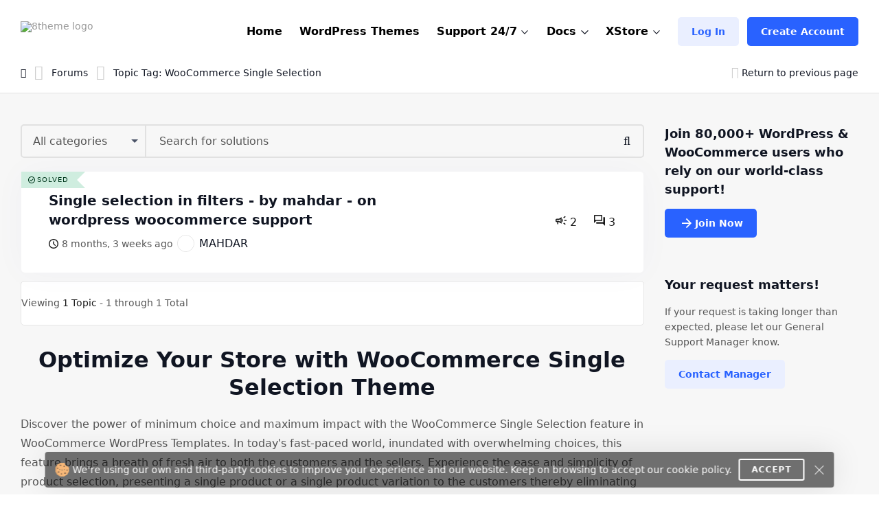

--- FILE ---
content_type: text/html; charset=UTF-8
request_url: https://www.8theme.com/topic-tag/woocommerce-single-selection/
body_size: 28199
content:
<!DOCTYPE html>
<html lang="en"> <head>
    <meta http-equiv="content-type" content="text/html; charset=utf-8" />
    <meta name="format-detection" content="telephone=no" />
    <meta name="apple-mobile-web-app-capable" content="yes" />
    <meta name="viewport" content="width=device-width, initial-scale=1.0, maximum-scale=5.0"/>

    <link rel="shortcut icon" href="https://www.8theme.com/wp-content/themes/8theme/img/favicon.ico" />
    <!-- HEADER -->
    <title>WooCommerce Single Selection in WordPress WooCommerce Themes | Support 8theme.com</title>

		<!-- All in One SEO 4.9.2 - aioseo.com -->
	<meta name="robots" content="max-snippet:-1, max-image-preview:large, max-video-preview:-1" />
	<meta name="google-site-verification" content="L5fUcZOE_Tnfb6hFsaK9iICZ_aLYuYaCwG4euhGSdoU" />
	<link rel="canonical" href="https://www.8theme.com/topic-tag/woocommerce-single-selection/" />
	<meta name="generator" content="All in One SEO (AIOSEO) 4.9.2" />
		<script type="application/ld+json" class="aioseo-schema">
			{"@context":"https:\/\/schema.org","@graph":[{"@type":"BreadcrumbList","@id":"https:\/\/www.8theme.com\/topic-tag\/woocommerce-single-selection\/#breadcrumblist","itemListElement":[{"@type":"ListItem","@id":"https:\/\/www.8theme.com#listItem","position":1,"name":"Home","item":"https:\/\/www.8theme.com","nextItem":{"@type":"ListItem","@id":"https:\/\/www.8theme.com\/topic-tag\/woocommerce-single-selection\/#listItem","name":"WooCommerce Single Selection"}},{"@type":"ListItem","@id":"https:\/\/www.8theme.com\/topic-tag\/woocommerce-single-selection\/#listItem","position":2,"name":"WooCommerce Single Selection","previousItem":{"@type":"ListItem","@id":"https:\/\/www.8theme.com#listItem","name":"Home"}}]},{"@type":"CollectionPage","@id":"https:\/\/www.8theme.com\/topic-tag\/woocommerce-single-selection\/#collectionpage","url":"https:\/\/www.8theme.com\/topic-tag\/woocommerce-single-selection\/","name":"WooCommerce Single Selection in WordPress WooCommerce Themes | Support 8theme.com","inLanguage":"en-US","isPartOf":{"@id":"https:\/\/www.8theme.com\/#website"},"breadcrumb":{"@id":"https:\/\/www.8theme.com\/topic-tag\/woocommerce-single-selection\/#breadcrumblist"}},{"@type":"Organization","@id":"https:\/\/www.8theme.com\/#organization","name":"ETHM ltd.","description":"The 8theme studio's develops WordPress and Magento templates for online stores","url":"https:\/\/www.8theme.com\/","logo":{"@type":"ImageObject","url":"https:\/\/www.8theme.com\/wp-content\/uploads\/2021\/10\/Banner_ADV_4.png","@id":"https:\/\/www.8theme.com\/topic-tag\/woocommerce-single-selection\/#organizationLogo","width":1640,"height":856,"caption":"8theme - premium wordpress WooCommerce themes"},"image":{"@id":"https:\/\/www.8theme.com\/topic-tag\/woocommerce-single-selection\/#organizationLogo"},"sameAs":["https:\/\/www.instagram.com\/8theme\/","https:\/\/www.youtube.com\/user\/8theme"]},{"@type":"WebSite","@id":"https:\/\/www.8theme.com\/#website","url":"https:\/\/www.8theme.com\/","name":"8theme.com","description":"The 8theme studio's develops WordPress and Magento templates for online stores","inLanguage":"en-US","publisher":{"@id":"https:\/\/www.8theme.com\/#organization"}}]}
		</script>
		<!-- All in One SEO -->

<meta name="facebook-domain-verification" content="56wreu8xuvd49fsftie05z3gi3lsgj"><meta name='impact-site-verification' value='-993040604'>
		<!-- 8theme SEO v1.0.0 bbp single user variant --><meta name="description" content="Optimize Your Store with WooCommerce Single Selection Theme. Find answers to your questions at our support team." />		<!-- 8theme SEO -->

<link rel="alternate" type="application/rss+xml" title="8theme.com &raquo; Feed" href="https://www.8theme.com/feed/" />
<link rel="alternate" type="application/rss+xml" title="8theme.com &raquo; Comments Feed" href="https://www.8theme.com/comments/feed/" />
<link rel="alternate" type="application/rss+xml" title="8theme.com &raquo; WooCommerce Single Selection Topic Tag Feed" href="https://www.8theme.com/topic-tag/woocommerce-single-selection/feed/" />
<style id='wp-img-auto-sizes-contain-inline-css' type='text/css'>
img:is([sizes=auto i],[sizes^="auto," i]){contain-intrinsic-size:3000px 1500px}
/*# sourceURL=wp-img-auto-sizes-contain-inline-css */
</style>
<link rel='stylesheet' id='wc-blocks-integration-css' href='https://www.8theme.com/wp-content/plugins/woocommerce-subscriptions/vendor/woocommerce/subscriptions-core/build/index.css?ver=8.1.0' type='text/css' media='all' />
<style id='classic-theme-styles-inline-css' type='text/css'>
/*! This file is auto-generated */
.wp-block-button__link{color:#fff;background-color:#32373c;border-radius:9999px;box-shadow:none;text-decoration:none;padding:calc(.667em + 2px) calc(1.333em + 2px);font-size:1.125em}.wp-block-file__button{background:#32373c;color:#fff;text-decoration:none}
/*# sourceURL=/wp-includes/css/classic-themes.min.css */
</style>
<style id='woocommerce-inline-inline-css' type='text/css'>
.woocommerce form .form-row .required { visibility: visible; }
/*# sourceURL=woocommerce-inline-inline-css */
</style>
<link rel='stylesheet' id='fancyselect-css' href='https://www.8theme.com/wp-content/themes/8theme/css/fancyselect.css?ver=99912427ec731f8f32baa87cdeeb0d86' type='text/css' media='all' />
<link rel='stylesheet' id='font-awesome-min-css' href='https://www.8theme.com/wp-content/themes/8theme/css/font-awesome.min.css?ver=99912427ec731f8f32baa87cdeeb0d86' type='text/css' media='all' />
<link rel='stylesheet' id='bootstrap-min-css' href='https://www.8theme.com/wp-content/themes/8theme/css/bootstrap.min.css?ver=99912427ec731f8f32baa87cdeeb0d86' type='text/css' media='all' />
<link rel='stylesheet' id='style-css' href='https://www.8theme.com/wp-content/themes/8theme/css/style-new15.css' type='text/css' media='all' />
<link rel='stylesheet' id='custom-style-css' href='https://www.8theme.com/wp-content/themes/8theme/global-custom14.css' type='text/css' media='all' />
<link rel='stylesheet' id='translator-css' href='https://www.8theme.com/wp-content/plugins/8theme-core/modules/translator/assets/css/style.min.css?ver=99912427ec731f8f32baa87cdeeb0d86' type='text/css' media='' />
<link rel='stylesheet' id='sib-front-css-css' href='https://www.8theme.com/wp-content/plugins/mailin/css/mailin-front.css?ver=99912427ec731f8f32baa87cdeeb0d86' type='text/css' media='all' />
<script type="text/javascript" src="https://www.8theme.com/wp-includes/js/jquery/jquery.min.js?ver=3.7.1" id="jquery-core-js"></script>
<script type="text/javascript" src="https://www.8theme.com/wp-includes/js/jquery/jquery-migrate.min.js?ver=3.4.1" id="jquery-migrate-js"></script>
<script type="text/javascript" src="https://www.8theme.com/wp-content/themes/8theme/js/libs/lazyload.min.js?ver=99912427ec731f8f32baa87cdeeb0d86" id="lazyload-js"></script>
<script type="text/javascript" src="https://www.8theme.com/wp-content/plugins/8theme-core/modules/translator/assets/js/scripts.min.js?ver=99912427ec731f8f32baa87cdeeb0d86" id="translator-js"></script>
<script type="text/javascript" id="sib-front-js-js-extra">
/* <![CDATA[ */
var sibErrMsg = {"invalidMail":"Please fill out valid email address","requiredField":"Please fill out required fields","invalidDateFormat":"Please fill out valid date format","invalidSMSFormat":"Please fill out valid phone number"};
var ajax_sib_front_object = {"ajax_url":"https://www.8theme.com/wp-admin/admin-ajax.php","ajax_nonce":"3aca1c6be8","flag_url":"https://www.8theme.com/wp-content/plugins/mailin/img/flags/"};
//# sourceURL=sib-front-js-js-extra
/* ]]> */
</script>
<script type="text/javascript" src="https://www.8theme.com/wp-content/plugins/mailin/js/mailin-front.js?ver=1764406980" id="sib-front-js-js"></script>
<script type="text/javascript" id="wc-blocks-checkout-dependency-error-js-after">
/* <![CDATA[ */
console.error( "Payment gateway with handle 'wc-stripe-blocks-integration' has been deactivated in Cart and Checkout blocks because its dependency 'wc-blocks-checkout' is not registered. Read the docs about registering assets for payment methods: https://github.com/woocommerce/woocommerce-blocks/blob/060f63c04f0f34f645200b5d4da9212125c49177/docs/third-party-developers/extensibility/checkout-payment-methods/payment-method-integration.md#registering-assets" );
//# sourceURL=wc-blocks-checkout-dependency-error-js-after
/* ]]> */
</script>
<link rel="https://api.w.org/" href="https://www.8theme.com/wp-json/" /><link rel="EditURI" type="application/rsd+xml" title="RSD" href="https://www.8theme.com/xmlrpc.php?rsd" />

   <script type="text/javascript">
      var ajaxurl = 'https://www.8theme.com/wp-admin/admin-ajax.php';
   </script>
    	<noscript><style>.woocommerce-product-gallery{ opacity: 1 !important; }</style></noscript>
	<link rel="icon" href="https://www.8theme.com/wp-content/uploads/2025/03/favicon-96x96-1.png" sizes="32x32" />
<link rel="icon" href="https://www.8theme.com/wp-content/uploads/2025/03/favicon-96x96-1.png" sizes="192x192" />
<link rel="apple-touch-icon" href="https://www.8theme.com/wp-content/uploads/2025/03/favicon-96x96-1.png" />
<meta name="msapplication-TileImage" content="https://www.8theme.com/wp-content/uploads/2025/03/favicon-96x96-1.png" />
		<style type="text/css" id="wp-custom-css">
			.wpcf7-form a {
    color: #1089ef;
}
.wpcf7-form a:hover {
    text-decoration: underline;
}
.top-banner .sprite--icon-1{
 background-image: url(https://8theme.com/wp-content/themes/8theme/img/icon-1.png);
}		</style>
		
    
    <!-- Google tag (gtag.js) -->
    <script async src="https://www.googletagmanager.com/gtag/js?id=AW-652514074"></script>
    <script>
      window.dataLayer = window.dataLayer || [];
      function gtag(){dataLayer.push(arguments);}
      gtag('js', new Date());

      gtag('config', 'AW-652514074');
    </script>

    
    <!-- Meta Pixel Code -->
    <script>
        !function(f,b,e,v,n,t,s)
        {if(f.fbq)return;n=f.fbq=function(){n.callMethod?
            n.callMethod.apply(n,arguments):n.queue.push(arguments)};
            if(!f._fbq)f._fbq=n;n.push=n;n.loaded=!0;n.version='2.0';
            n.queue=[];t=b.createElement(e);t.async=!0;
            t.src=v;s=b.getElementsByTagName(e)[0];
            s.parentNode.insertBefore(t,s)}(window, document,'script',
            'https://connect.facebook.net/en_US/fbevents.js');
        fbq('init', '1166644680583884');
        fbq('track', 'PageView');
    </script>
    <noscript><img height="1" width="1" style="display:none"
                   src="https://www.facebook.com/tr?id=1166644680583884&ev=PageView&noscript=1"
        /></noscript>
    <!-- End Meta Pixel Code --> 

    
    <style type="text/css">
        /* on testing */
        .topic-item.new-design .bbp-reply-topic-info *:has(.info-tooltip) .info-tooltip.new-design, 
        .topic-item.new-design .bbp-reply-topic-info .user-level,
        .support-detail-entry-header .user-level,
        .support-detail-entry-header .user-level + .info-tooltip.new-design {
            display: none;
        }
        body:not(.page-template-topics-control-panel) ul:not(.sticky, .is_keymaster, .status-closed) > .topic-item .support-item-label {
            display: none;
        }
        ul.type-forum:not(.is_keymaster) > li > .topic-item.new-design .center-block .bbp-reply-topic-info > .grey-semi:first-child {
            display: none;
        }

        ul:not(.sticky, .is_keymaster, .status-closed) > .topic-item.new-design:has(.support-item-label.label-premium), 
        ul:not(.sticky, .is_keymaster, .status-closed) > .topic-item.new-design:has(.support-item-label.label-priority) {
            border-inline-end: none;
        }
        ul:not(.is_keymaster) > .topic-item.new-design .center-block .bbp-reply-topic-info > .grey-semi:first-child,
        ul.sticky > .topic-item.new-design .center-block .bbp-reply-topic-info > .grey-semi:first-child {
            display: none;
        }
        @media only screen and (max-width: 768px) {
            ul:not(.is_keymaster) > .topic-item.new-design .bbp-reply-topic-info > span,
            ul.type-forum:not(.is_keymaster) > li > .topic-item.new-design .center-block .bbp-reply-topic-info > span {
                gap: 5px 0;
            }
            ul:not(.is_keymaster) > .topic-item.new-design .bbp-reply-topic-info .bbp-author-name, 
            ul.type-forum:not(.is_keymaster) > li > .topic-item.new-design .center-block .bbp-reply-topic-info .bbp-author-name {
                width: 100%;
            }
            ul:not(.is_keymaster) > .topic-item.new-design .bbp-reply-topic-info > span span,
            ul.type-forum:not(.is_keymaster) > li > .topic-item.new-design .bbp-reply-topic-info > span span {
                margin-left: 0;
            }
        }
        @media only screen and (max-width: 420px) {
            .topic-item.new-design .bbp-reply-topic-info > .last-reply-user-info .bbp-author-name {
                margin: 7px 0 0;
                flex-basis: 100%;
            }

            .topic-item.new-design .bbp-reply-topic-info > span .bbp-author-name span {
                margin-left: 0;
            }
        }
        #bbpress-forums #bbp-single-user-details {
            justify-content: flex-start;
        }
        ul.sticky .support-item, ul.super-sticky .support-item {
            border-inline-end: 5px solid var(--et-support-topic-border-color, var(--et-orange-color));
        }

        @media only screen and (min-width: 992px) and (max-width: 1023px) {
            .header a.button-avatar {
                max-width: unset;
            }
        }

        @media only screen and (max-width: 1023px) {
            .header--client-component .menu ul {
                padding: 20px;
            }
            .header--content .header--client-component {
                order: 1;
                margin-right: 0;
                margin-left: 0;
            }

            .header--content .header--logo {
                order: 1;
                margin: 0 auto;
            }

            .header--menu-trigger__float {
                margin-left: 0;
            }

            .header--menu-wrapper.open {
                left: 0;
                right: auto;
            }

            .menu--opened .header--client-component {
                opacity: 1;
                visibility: visible;
            }

            .header--menu-wrapper {
                width: 100vw;
                max-width: unset;
                left: 0;
                z-index: -1;
                transition: all .25s ease-in;
            }

            .header--menu-wrapper:not(.open) {
                transform: translateY(-100%);
                opacity: 0;
                visibility: hidden;
            }

            .header--menu-wrapper .header--menu-body {
                padding-top: 0;
            }

            .header .header--menu-body > ul > li + li:not(:has(>.button-new)),
            .header .header--menu-wrapper .menu li li {
                border-top: 1px solid #e1e1e1;
            }

            .header .header--menu-body > ul > li {
                margin: 0 !important;
            }

            .header .header--menu-wrapper .menu a:not(.button-new) {
                padding: 15px 0;
            }

            .header .header--menu-wrapper .menu ul {
                padding-bottom: 10px;
            }

        }

        @media only screen and (min-width: 1024px) {
            .header--client-component {
                margin-left: 0;
            }

            .header--client-component .menu ul {
                overflow: visible;
            }

            .header--client-component .menu ul:after {
                left: 70%;
            }

            .header--menu-wrapper {
                margin-left: auto;
            }
            .header .menu>li:hover>a:not(.button-new) {
                color: var(--et-blue2-color);
            }
            .breadcrumbs {
                padding-top: 2px;
            }
            body:not(:has(form.woocommerce-checkout)) .footer {
                padding-top: 80px;
                padding-bottom: 60px;   
            }
            .footer--nav-item__logo {
                flex-basis: 40%;
                padding-right: 150px;
            }
            .footer--nav-item-images-group:before {
                content: '';
                position: absolute;
                left: 25px;
                right: 25px;
                top: -16px;
                height: 1px;
                background: var(--et-border-color);
            }

            .footer--nav-item-images-group {
                position: relative;
            }
            .footer--nav {
                padding-bottom: 80px;
            }
            #nav_menu-2.footer--nav-item {
                flex-basis: 14%;
            }

            .header .menu>li.label-hot:before {
                border-color: var(--et-blue2-color);
            }
            .header .menu li.label-hot > a:after {
                text-transform: capitalize;
                content: 'Hot';
                background: #FFEACF;
                position: absolute;
                color: #b46a09;
                font-weight: bold;
                font-size: 12px;
                top: -15px;
                padding: 4px 5px 4px;
            }
        }

        @media only screen and (min-width: 993px) and (max-width: 1350px) {
            .footer #nav_menu-3 {
                display: none;
            }
            .footer--nav-item__logo {
                padding-right: 7vw;
            }
        }

        @media only screen and (min-width: 992px) {
            .container, .content-sidebar-wrapper.new-design > .container, .footer > .container, .form-reply-static-wrapper > .container, body:has(.prefooter-products) .prefooter-products > .container {
                padding-left: 60px;
                padding-right: 60px;
            }
        }

        /*.forum-archive .sidebar-entry.new-design,
        .single-forum .sidebar-entry.new-design,
        .single-topic .sidebar-entry.new-design {
            position: static !important;
        }
        .forum-archive .sidebar-entry.new-design.is_stuck + div,
        .single-forum .sidebar-entry.new-design.is_stuck + div,
        .single-topic .sidebar-entry.new-design.is_stuck + div {
            display: none !important;
        }*/

        .forum-archive .sidebar-entry .advert_block_item:has(.advert_block_item_content),
        .forum .sidebar-entry .advert_block_item:has(.advert_block_item_content),
        .single-topic .sidebar-entry .advert_block_item:has(.advert_block_item_content) {
            padding: 0;
            background: transparent;
        }

        body.logged-in.forum-archive .sidebar-entry .widget_etheme_care_about_customer_info .advert_block_item:has(.advert_block_item_content),
        body.logged-in.forum .sidebar-entry .widget_etheme_care_about_customer_info .advert_block_item:has(.advert_block_item_content),
        body.logged-in.single-topic .sidebar-entry .widget_etheme_care_about_customer_info .advert_block_item:has(.advert_block_item_content) {
            background: #fff;
            padding: 25px;
        }

        @media only screen and (max-width: 768px) {
            .forum-archive .sidebar-entry .widget_advert_block:has(.advert_block_item_content),
            .forum .sidebar-entry .widget_advert_block:has(.advert_block_item_content),
            .single-topic .sidebar-entry .widget_advert_block:has(.advert_block_item_content) {
                display: block !important;
            }

            .forum-archive .sidebar-entry .widget_etheme_salesmax_banner,
            .forum .sidebar-entry .widget_etheme_salesmax_banner {
                display: none;
            }
            .forum-archive .sidebar-entry .widget:has(+.widget_etheme_salesmax_banner), .forum .sidebar-entry .widget:has(+.widget_etheme_salesmax_banner) {
                margin-bottom: 0;
            }
        }

        @media only screen and (min-width: 993px) {
            .single-forum .bbp-the-content-wrapper, 
            .single-forum .bbp-the-content-wrapper ~ .private-content-area-wrapper,
            .replay-static-form:not(.form-keymaster) .bbp-the-content-wrapper,
            .replay-static-form:not(.form-keymaster) .bbp-the-content-wrapper ~ .private-content-area-wrapper {
                width: 100%;
            }

            .single-forum .bbp-the-content-wrapper textarea#bbp_reply_content, 
            .single-forum .bbp-the-content-wrapper textarea#bbp_topic_content, 
            .single-forum .bbp-the-content-wrapper textarea#bbp_forum_content,
            .replay-static-form:not(.form-keymaster) textarea#bbp_reply_content,
            .replay-static-form:not(.form-keymaster) textarea#bbp_topic_content,
            .replay-static-form:not(.form-keymaster) textarea#bbp_forum_content {
                height: 170px;
            }
            .single-forum .bbp-topic-form .private-content,
            .replay-static-form:not(.form-keymaster) .bbp-reply-form .private-content {
                height: 200px;
            }
        }

        .single-forum #bbpress-forums div.bbp-the-content-wrapper:has(.wp-editor-container),
        .replay-static-form:not(.form-keymaster) #bbpress-forums .bbp-the-content-wrapper:has(.wp-editor-container) {
            margin-bottom: 20px;
        }

        #open-create-topic-popup .bbp-topic-form div.bbp-submit-wrapper button {
            margin-top: 15px;
        }

        .bbp-topic-form input:-webkit-autofill,
        .bbp-topic-form input:-webkit-autofill:hover, 
        .bbp-topic-form input:-webkit-autofill:focus, 
        .bbp-topic-form input:-webkit-autofill:active{
            -webkit-box-shadow: 0 0 0 30px white inset !important;
        }

        #bbpress-forums div.bbp-the-content-wrapper div.quicktags-toolbar {
            background: transparent !important;
            border-width: 1px !important;
        }

        .content-sidebar-wrapper.new-design .bbp-reply-form #bbpress-forums,
        .content-sidebar-wrapper.new-design .bbp-topic-form #bbpress-forums {
            margin-bottom: 0;
        }

        .private-content-heading:after {
            content: 'WP / FTP access (support only)';
            margin-left: 5px;
        }

        .si:focus,
        .si:hover,
        .si:hover:focus {
            box-shadow: none;
        }
        .si:hover:not(:focus) {
            border-color: var(--et-border-color);
        }

        #bbp-search-form .input-wrapper,
        #bbpress-forums .wp-editor-container,
        .private-content-area {
            transition: all .3s linear;
        }
        #bbp-search-form .input-wrapper:has(.si:focus),
        #bbpress-forums .wp-editor-container:has(textarea:focus),
        .private-content-area:has(textarea:focus) {
            border-color: var(--et-blue2-color);
            --et-input-shadow-color-hover: transparent;
        }
        #bbpress-forums .wp-editor-container textarea {
            border-radius: inherit;
        }

        #bbp-new-topic-title .error-tooltip {
            background: transparent;
            box-shadow: none;
            left: auto;
            right: 5px;
            transform: translateY(50%);
            bottom: 50% !important;
            min-width: unset;
            opacity: 1;
            visibility: visible;
        }

        #bbp-new-topic-title .error-tooltip:after {
            display: none;
        }

        #bbp-new-topic-title.loading .error-tooltip, 
        #bbp-search-form.loading #bbp-new-topic-title.loading .error-tooltip {
            opacity: 0;
            visibility: hidden;
        }

        .header .header--menu-wrapper .menu a:not(.button-new) {
            font-weight: 600;
        }

        /* testing */
        #et_topic_domain ~ .error-tooltip,
        .wp-editor-container ~ .error-tooltip {
            display: none;
        }


        /* added globally and also in global-style.css */
        .support-detail-entry-wrapper.new-design .feedback-block {
            font-size: 12px;
        }
        @media only screen and (max-width: 400px) {
            .support-detail-entry-wrapper.new-design .et-participant {
                display: none;
            }
        }
        .bbp-reply-content strong {
            color: currentColor;
        }

        
        /* Hide info on XStore support forum */
        .postid-128990 .etheme-more-content {
            display: none;
        }

        .topic-item.new-design {
            --et-support-topic-border-color: transparent !important;
        }

        .footer .footer--socials li:has(.fa-facebook) {
            display: none;
        }

        /* Home page */
        .logo-slider-image-container {
            pointer-events: none;
        }

        .main-section .button-new ~ .button-new {
            display: none;
        }

        .home .blog-info .blog-info-title {
            overflow: hidden;
            height: 6ex;
        }

        .home .etheme-more-content:before {
            bottom: 0;
            top: -220px;
        }

        .home .etheme-more-content-button {
            bottom: 30px;
        }

        .home .etheme-more-content {
            max-height: 180px;
        }

        /* Shop */
        .shop-description-above .button-new {
            display: none;
        }
        .versions-search .search-icon {
            background: transparent;
            color: #222;
        }

        body .wpcf7 form .wpcf7-response-output:empty {
            display: none;
        }

        .et-mobile-panel .et_column .active:not(:hover) {
            color: currentColor !important;
        }

        #black-friday-sale-popup {
            display: none !important;
        }
        /*body .popup-wrapper.active:has(#black-friday-sale-popup.active) .bg-layer {
            display: block;
            background: rgba(0, 0, 0, .8);
            transition: all .3s ease-out;
        }*/

                    .footer {
                background: #0D102A;
                color: #fff;
                --et-black-color: #fff;
                --et-border-color: rgba(255,255,255,.1);
            }

            .footer .grey-semi {
                color: #fff;
            }

            .footer--nav-item__logo .sa a, .footer--nav-item__logo .sa a:hover {
                color: #888;
            }

            .footer--nav-item__title {
                color: currentColor;
            }

            .footer .tooltip {
                background: #222;
                color: #fff;
            }
        
        @media only screen and (min-width: 768px) and (max-width: 1023px) {
            .header--content .header--client-component .button-new {
                display: none;
            }

            .header--content .header--client-component > a:not(.button-new),
            .header--content .header--client-component > .menu .menu-item > a:not(.button-new) {
                display: inline-flex !important;
                margin: 0;
                justify-content: flex-end;
            }

            .header--content .header--client-component > a:not(.button-new) svg,
            .header--content .header--client-component > .menu .menu-item > a:not(.button-new) svg {
                height: 22px;
            }

            .header--content .header--client-component > a:not(.button-new) span {
                display: none;
            }
        }

        @media only screen and (max-width: 1100px) {
            body:not(.logged-in) .header--client-component .button-new {
                margin: 0 !important;
            }
            body:not(.logged-in) .header--client-component a[href*=registration] {
                display: none;
            }
        }

        @media only screen and (min-width: 768px) and (max-width: 1250px) {
            .et-mobile-panel-wrapper {
                display: block !important;
            }
            body:has(.et-mobile-panel-wrapper) .back-top {
                bottom: 80px;
            }
        }

        /* fix space to scroll with mobile panel shown */
        @media only screen and (max-width: 1250px) {
            body {
                padding-bottom: 64px;
            }
        }

        @media only screen and (min-width: 1024px) and (max-width: 1250px) {
            .header--content .header-new-topic-btn {
                display: none;
            }
        }


        /* can be added globally */
        @media (hover: none) {
            .et-more-info-toggle:not(.active) > ul {
                transform: translateY(var(--et_filters-transformY, 12px));
                opacity: 0;
                visibility: hidden;
            }
        }

        @media (hover: hover) {
            .et-more-info-toggle:not(:hover) > ul {
                transform: translateY(var(--et_filters-transformY, 12px));
                opacity: 0;
                visibility: hidden;
            }
        }

        @media only screen and (max-width: 768px) {
            .account-info-table {
                line-height: 1.4;
            }
            .header--client-component .menu ul {
                border-radius: 5px;
            }
            .header--client-component .menu ul:after {
                width: 10px;
                height: 10px;
                background: #fff;
                content: "";
                left: auto;
                right: 23px;
                top: -5px;
                position: absolute;
                transform: rotate(-45deg);
            }
        }

    </style>
	
<link rel='stylesheet' id='wc-blocks-style-css' href='https://www.8theme.com/wp-content/plugins/woocommerce/assets/client/blocks/wc-blocks.css?ver=wc-10.4.3' type='text/css' media='all' />
<style id='global-styles-inline-css' type='text/css'>
:root{--wp--preset--aspect-ratio--square: 1;--wp--preset--aspect-ratio--4-3: 4/3;--wp--preset--aspect-ratio--3-4: 3/4;--wp--preset--aspect-ratio--3-2: 3/2;--wp--preset--aspect-ratio--2-3: 2/3;--wp--preset--aspect-ratio--16-9: 16/9;--wp--preset--aspect-ratio--9-16: 9/16;--wp--preset--color--black: #000000;--wp--preset--color--cyan-bluish-gray: #abb8c3;--wp--preset--color--white: #ffffff;--wp--preset--color--pale-pink: #f78da7;--wp--preset--color--vivid-red: #cf2e2e;--wp--preset--color--luminous-vivid-orange: #ff6900;--wp--preset--color--luminous-vivid-amber: #fcb900;--wp--preset--color--light-green-cyan: #7bdcb5;--wp--preset--color--vivid-green-cyan: #00d084;--wp--preset--color--pale-cyan-blue: #8ed1fc;--wp--preset--color--vivid-cyan-blue: #0693e3;--wp--preset--color--vivid-purple: #9b51e0;--wp--preset--gradient--vivid-cyan-blue-to-vivid-purple: linear-gradient(135deg,rgb(6,147,227) 0%,rgb(155,81,224) 100%);--wp--preset--gradient--light-green-cyan-to-vivid-green-cyan: linear-gradient(135deg,rgb(122,220,180) 0%,rgb(0,208,130) 100%);--wp--preset--gradient--luminous-vivid-amber-to-luminous-vivid-orange: linear-gradient(135deg,rgb(252,185,0) 0%,rgb(255,105,0) 100%);--wp--preset--gradient--luminous-vivid-orange-to-vivid-red: linear-gradient(135deg,rgb(255,105,0) 0%,rgb(207,46,46) 100%);--wp--preset--gradient--very-light-gray-to-cyan-bluish-gray: linear-gradient(135deg,rgb(238,238,238) 0%,rgb(169,184,195) 100%);--wp--preset--gradient--cool-to-warm-spectrum: linear-gradient(135deg,rgb(74,234,220) 0%,rgb(151,120,209) 20%,rgb(207,42,186) 40%,rgb(238,44,130) 60%,rgb(251,105,98) 80%,rgb(254,248,76) 100%);--wp--preset--gradient--blush-light-purple: linear-gradient(135deg,rgb(255,206,236) 0%,rgb(152,150,240) 100%);--wp--preset--gradient--blush-bordeaux: linear-gradient(135deg,rgb(254,205,165) 0%,rgb(254,45,45) 50%,rgb(107,0,62) 100%);--wp--preset--gradient--luminous-dusk: linear-gradient(135deg,rgb(255,203,112) 0%,rgb(199,81,192) 50%,rgb(65,88,208) 100%);--wp--preset--gradient--pale-ocean: linear-gradient(135deg,rgb(255,245,203) 0%,rgb(182,227,212) 50%,rgb(51,167,181) 100%);--wp--preset--gradient--electric-grass: linear-gradient(135deg,rgb(202,248,128) 0%,rgb(113,206,126) 100%);--wp--preset--gradient--midnight: linear-gradient(135deg,rgb(2,3,129) 0%,rgb(40,116,252) 100%);--wp--preset--font-size--small: 13px;--wp--preset--font-size--medium: 20px;--wp--preset--font-size--large: 36px;--wp--preset--font-size--x-large: 42px;--wp--preset--spacing--20: 0.44rem;--wp--preset--spacing--30: 0.67rem;--wp--preset--spacing--40: 1rem;--wp--preset--spacing--50: 1.5rem;--wp--preset--spacing--60: 2.25rem;--wp--preset--spacing--70: 3.38rem;--wp--preset--spacing--80: 5.06rem;--wp--preset--shadow--natural: 6px 6px 9px rgba(0, 0, 0, 0.2);--wp--preset--shadow--deep: 12px 12px 50px rgba(0, 0, 0, 0.4);--wp--preset--shadow--sharp: 6px 6px 0px rgba(0, 0, 0, 0.2);--wp--preset--shadow--outlined: 6px 6px 0px -3px rgb(255, 255, 255), 6px 6px rgb(0, 0, 0);--wp--preset--shadow--crisp: 6px 6px 0px rgb(0, 0, 0);}:where(.is-layout-flex){gap: 0.5em;}:where(.is-layout-grid){gap: 0.5em;}body .is-layout-flex{display: flex;}.is-layout-flex{flex-wrap: wrap;align-items: center;}.is-layout-flex > :is(*, div){margin: 0;}body .is-layout-grid{display: grid;}.is-layout-grid > :is(*, div){margin: 0;}:where(.wp-block-columns.is-layout-flex){gap: 2em;}:where(.wp-block-columns.is-layout-grid){gap: 2em;}:where(.wp-block-post-template.is-layout-flex){gap: 1.25em;}:where(.wp-block-post-template.is-layout-grid){gap: 1.25em;}.has-black-color{color: var(--wp--preset--color--black) !important;}.has-cyan-bluish-gray-color{color: var(--wp--preset--color--cyan-bluish-gray) !important;}.has-white-color{color: var(--wp--preset--color--white) !important;}.has-pale-pink-color{color: var(--wp--preset--color--pale-pink) !important;}.has-vivid-red-color{color: var(--wp--preset--color--vivid-red) !important;}.has-luminous-vivid-orange-color{color: var(--wp--preset--color--luminous-vivid-orange) !important;}.has-luminous-vivid-amber-color{color: var(--wp--preset--color--luminous-vivid-amber) !important;}.has-light-green-cyan-color{color: var(--wp--preset--color--light-green-cyan) !important;}.has-vivid-green-cyan-color{color: var(--wp--preset--color--vivid-green-cyan) !important;}.has-pale-cyan-blue-color{color: var(--wp--preset--color--pale-cyan-blue) !important;}.has-vivid-cyan-blue-color{color: var(--wp--preset--color--vivid-cyan-blue) !important;}.has-vivid-purple-color{color: var(--wp--preset--color--vivid-purple) !important;}.has-black-background-color{background-color: var(--wp--preset--color--black) !important;}.has-cyan-bluish-gray-background-color{background-color: var(--wp--preset--color--cyan-bluish-gray) !important;}.has-white-background-color{background-color: var(--wp--preset--color--white) !important;}.has-pale-pink-background-color{background-color: var(--wp--preset--color--pale-pink) !important;}.has-vivid-red-background-color{background-color: var(--wp--preset--color--vivid-red) !important;}.has-luminous-vivid-orange-background-color{background-color: var(--wp--preset--color--luminous-vivid-orange) !important;}.has-luminous-vivid-amber-background-color{background-color: var(--wp--preset--color--luminous-vivid-amber) !important;}.has-light-green-cyan-background-color{background-color: var(--wp--preset--color--light-green-cyan) !important;}.has-vivid-green-cyan-background-color{background-color: var(--wp--preset--color--vivid-green-cyan) !important;}.has-pale-cyan-blue-background-color{background-color: var(--wp--preset--color--pale-cyan-blue) !important;}.has-vivid-cyan-blue-background-color{background-color: var(--wp--preset--color--vivid-cyan-blue) !important;}.has-vivid-purple-background-color{background-color: var(--wp--preset--color--vivid-purple) !important;}.has-black-border-color{border-color: var(--wp--preset--color--black) !important;}.has-cyan-bluish-gray-border-color{border-color: var(--wp--preset--color--cyan-bluish-gray) !important;}.has-white-border-color{border-color: var(--wp--preset--color--white) !important;}.has-pale-pink-border-color{border-color: var(--wp--preset--color--pale-pink) !important;}.has-vivid-red-border-color{border-color: var(--wp--preset--color--vivid-red) !important;}.has-luminous-vivid-orange-border-color{border-color: var(--wp--preset--color--luminous-vivid-orange) !important;}.has-luminous-vivid-amber-border-color{border-color: var(--wp--preset--color--luminous-vivid-amber) !important;}.has-light-green-cyan-border-color{border-color: var(--wp--preset--color--light-green-cyan) !important;}.has-vivid-green-cyan-border-color{border-color: var(--wp--preset--color--vivid-green-cyan) !important;}.has-pale-cyan-blue-border-color{border-color: var(--wp--preset--color--pale-cyan-blue) !important;}.has-vivid-cyan-blue-border-color{border-color: var(--wp--preset--color--vivid-cyan-blue) !important;}.has-vivid-purple-border-color{border-color: var(--wp--preset--color--vivid-purple) !important;}.has-vivid-cyan-blue-to-vivid-purple-gradient-background{background: var(--wp--preset--gradient--vivid-cyan-blue-to-vivid-purple) !important;}.has-light-green-cyan-to-vivid-green-cyan-gradient-background{background: var(--wp--preset--gradient--light-green-cyan-to-vivid-green-cyan) !important;}.has-luminous-vivid-amber-to-luminous-vivid-orange-gradient-background{background: var(--wp--preset--gradient--luminous-vivid-amber-to-luminous-vivid-orange) !important;}.has-luminous-vivid-orange-to-vivid-red-gradient-background{background: var(--wp--preset--gradient--luminous-vivid-orange-to-vivid-red) !important;}.has-very-light-gray-to-cyan-bluish-gray-gradient-background{background: var(--wp--preset--gradient--very-light-gray-to-cyan-bluish-gray) !important;}.has-cool-to-warm-spectrum-gradient-background{background: var(--wp--preset--gradient--cool-to-warm-spectrum) !important;}.has-blush-light-purple-gradient-background{background: var(--wp--preset--gradient--blush-light-purple) !important;}.has-blush-bordeaux-gradient-background{background: var(--wp--preset--gradient--blush-bordeaux) !important;}.has-luminous-dusk-gradient-background{background: var(--wp--preset--gradient--luminous-dusk) !important;}.has-pale-ocean-gradient-background{background: var(--wp--preset--gradient--pale-ocean) !important;}.has-electric-grass-gradient-background{background: var(--wp--preset--gradient--electric-grass) !important;}.has-midnight-gradient-background{background: var(--wp--preset--gradient--midnight) !important;}.has-small-font-size{font-size: var(--wp--preset--font-size--small) !important;}.has-medium-font-size{font-size: var(--wp--preset--font-size--medium) !important;}.has-large-font-size{font-size: var(--wp--preset--font-size--large) !important;}.has-x-large-font-size{font-size: var(--wp--preset--font-size--x-large) !important;}
/*# sourceURL=global-styles-inline-css */
</style>
<link rel='stylesheet' id='wc-stripe-blocks-checkout-style-css' href='https://www.8theme.com/wp-content/plugins/woocommerce-gateway-stripe/build/upe-blocks.css?ver=1e1661bb3db973deba05' type='text/css' media='all' />
<meta name="generator" content="WP Rocket 3.20.2" data-wpr-features="wpr_preload_links wpr_desktop" /></head>



<!-- LOADER -->
<body class="topic-tag topic-tag-woocommerce-single-selection topic-tag-31569 bbpress bbp-no-js archive tax-topic-tag term-woocommerce-single-selection term-31569 wp-theme-8theme body__main-page theme-8theme woocommerce-no-js does-not-has-top-bar top-bar-mobile-hidden et-translator-on">

<div data-rocket-location-hash="9a2eac06b29caabb4ef4d58fe59ca79d" id="loader-wrapper">
    <div data-rocket-location-hash="21675e2af234b42602e4f4d83bb408ae" class="spinner loading"></div> 
</div>


<header data-rocket-location-hash="f98772f08c54078290af359592428707" id="header" class="header" data-attr=""> 
    	    <div data-rocket-location-hash="a07ea42f7826adb30ee53f29399bc39c" class="container">
        <section data-rocket-location-hash="16f9d8fce293a909ff3ac72243d3a0db" class="header--content">
            <a href="https://www.8theme.com" class="header--logo">
                                                            <img width="300" height="110" src="https://www.8theme.com/wp-content/themes/8theme/img/8theme_logo2-blue.png" alt="8theme logo">
                                    <span class="screen-reader-text">8theme site logo</span>
            </a>
	
	        <nav class="header--menu-wrapper"><div class="header--menu-body"><ul id="menu-top-menu-for-unlogged-users" class="menu"><li id="menu-item-458247" class="menu-item menu-item-type-post_type menu-item-object-page menu-item-home menu-item-458247"><a href="https://www.8theme.com/">Home</a></li>
<li id="menu-item-327548" class="menu-item-mobile-menu-visible menu-item-only-if-has-top-bar menu-item-button open-subscriptions-popup menu-item menu-item-type-post_type menu-item-object-page menu-item-327548"><a href="https://www.8theme.com/woocommerce-themes/">Get Unlimited Downloads</a></li>
<li id="menu-item-327531" class="menu-item menu-item-type-post_type menu-item-object-page menu-item-327531"><a href="https://www.8theme.com/woocommerce-themes/">WordPress Themes</a></li>
<li id="menu-item-321105" class="menu-item menu-item-type-custom menu-item-object-custom menu-item-has-children menu-item-321105"><a href="https://www.8theme.com/forums/xstore-wordpress-support-forum/">Support 24/7</a><span class="menu-item-dropdown-trigger">
                        <svg xmlns="http://www.w3.org/2000/svg" width="1em" height="1em" viewBox="0 0 10 10" fill="none" preserveAspectRatio="xMidYMid meet" aria-hidden="true" role="img"><path d="M9.16665 3.3335L4.99998 7.50016L0.833313 3.3335" stroke="currentColor" stroke-linecap="round" stroke-linejoin="round"></path></svg>
                      </span>
<ul class="sub-menu">
	<li id="menu-item-321107" class="menu-subitem-has-svg menu-subitem-has-xstore-svg menu-item menu-item-type-post_type menu-item-object-forum menu-item-321107"><a href="https://www.8theme.com/forums/xstore-wordpress-support-forum/" data-add-svg-icon="yes" data-add-svg="xstore">XStore Support</a></li>
	<li id="menu-item-321108" class="menu-subitem-has-svg menu-subitem-has-royal-svg menu-item menu-item-type-post_type menu-item-object-forum menu-item-321108"><a href="https://www.8theme.com/forums/royal-wordpress-support-forum/" data-add-svg-icon="yes" data-add-svg="royal">Royal Support</a></li>
	<li id="menu-item-321109" class="menu-subitem-has-svg menu-subitem-has-woopress-svg menu-item menu-item-type-post_type menu-item-object-forum menu-item-321109"><a href="https://www.8theme.com/forums/woopress-support-forum/" data-add-svg-icon="yes" data-add-svg="woopress">WooPress Support</a></li>
	<li id="menu-item-321110" class="menu-subitem-has-svg menu-subitem-has-legenda-svg menu-item menu-item-type-post_type menu-item-object-forum menu-item-321110"><a href="https://www.8theme.com/forums/legenda-support-forum/" data-add-svg-icon="yes" data-add-svg="legenda">Legenda Support</a></li>
	<li id="menu-item-321113" class="menu-subitem-has-svg menu-subitem-has-more-svg menu-item menu-item-type-post_type menu-item-object-page menu-item-has-children menu-item-321113"><a href="https://www.8theme.com/docs/" data-add-svg-icon="yes" data-add-svg="more">Documentation</a><span class="menu-item-dropdown-trigger">
                        <svg xmlns="http://www.w3.org/2000/svg" width="1em" height="1em" viewBox="0 0 10 10" fill="none" preserveAspectRatio="xMidYMid meet" aria-hidden="true" role="img"><path d="M9.16665 3.3335L4.99998 7.50016L0.833313 3.3335" stroke="currentColor" stroke-linecap="round" stroke-linejoin="round"></path></svg>
                      </span>
	<ul class="sub-menu">
		<li id="menu-item-321114" class="menu-subitem-has-svg menu-subitem-has-xstore-svg menu-item menu-item-type-custom menu-item-object-custom menu-item-321114"><a target="_blank" href="https://www.8theme.com/documentation/xstore/" data-add-svg-icon="yes" data-add-svg="xstore">XStore Documentation</a></li>
		<li id="menu-item-321115" class="menu-subitem-has-svg menu-subitem-has-royal-svg menu-item menu-item-type-custom menu-item-object-custom menu-item-321115"><a target="_blank" href="https://8theme.com/demo/docs/royal/index.html" data-add-svg-icon="yes" data-add-svg="royal">Royal Documentation</a></li>
		<li id="menu-item-321116" class="menu-subitem-has-svg menu-subitem-has-woopress-svg menu-item menu-item-type-custom menu-item-object-custom menu-item-321116"><a target="_blank" href="https://8theme.com/demo/docs/woopress/index.html" data-add-svg-icon="yes" data-add-svg="woopress">WooPress Documentation</a></li>
		<li id="menu-item-321117" class="menu-subitem-has-svg menu-subitem-has-legenda-svg menu-item menu-item-type-custom menu-item-object-custom menu-item-321117"><a target="_blank" href="https://8theme.com/demo/docs/legenda/index.html" data-add-svg-icon="yes" data-add-svg="legenda">Legenda Documentation</a></li>
		<li id="menu-item-321119" class="menu-subitem-has-svg menu-subitem-has-more-svg menu-item menu-item-type-custom menu-item-object-custom menu-item-321119"><a target="_blank" href="https://www.8theme.com/documentation/" data-add-svg-icon="yes" data-add-svg="more">More Documentation</a></li>
	</ul>
</li>
	<li id="menu-item-338793" class="menu-subitem-has-svg menu-subitem-has-changelog-svg menu-item menu-item-type-custom menu-item-object-custom menu-item-has-children menu-item-338793"><a href="https://xstore.8theme.com/update-history/" data-add-svg-icon="yes" data-add-svg="changelog">Themes Changelog</a><span class="menu-item-dropdown-trigger">
                        <svg xmlns="http://www.w3.org/2000/svg" width="1em" height="1em" viewBox="0 0 10 10" fill="none" preserveAspectRatio="xMidYMid meet" aria-hidden="true" role="img"><path d="M9.16665 3.3335L4.99998 7.50016L0.833313 3.3335" stroke="currentColor" stroke-linecap="round" stroke-linejoin="round"></path></svg>
                      </span>
	<ul class="sub-menu">
		<li id="menu-item-338794" class="menu-subitem-has-svg menu-subitem-has-xstore-svg menu-item menu-item-type-custom menu-item-object-custom menu-item-338794"><a href="https://xstore.8theme.com/update-history/" data-add-svg-icon="yes" data-add-svg="xstore">XStore Changelog</a></li>
		<li id="menu-item-338795" class="menu-subitem-has-svg menu-subitem-has-royal-svg menu-item menu-item-type-custom menu-item-object-custom menu-item-338795"><a href="https://royal.8theme.com/update-history/" data-add-svg-icon="yes" data-add-svg="royal">Royal Changelog</a></li>
		<li id="menu-item-338796" class="menu-subitem-has-svg menu-subitem-has-woopress-svg menu-item menu-item-type-custom menu-item-object-custom menu-item-338796"><a href="https://woopress.8theme.com/boxed/update-history/" data-add-svg-icon="yes" data-add-svg="woopress">WooPress Changelog</a></li>
		<li id="menu-item-338797" class="menu-subitem-has-svg menu-subitem-has-legenda-svg menu-item menu-item-type-custom menu-item-object-custom menu-item-338797"><a href="https://legenda.8theme.com/update-history/" data-add-svg-icon="yes" data-add-svg="legenda">Legenda Changelog</a></li>
	</ul>
</li>
	<li id="menu-item-448962" class="menu-subitem-has-svg menu-subitem-has-roadmap-svg menu-item menu-item-type-custom menu-item-object-custom menu-item-448962"><a target="_blank" href="https://www.8theme.com/roadmap/" data-add-svg-icon="yes" data-add-svg="roadmap">Feature Requests</a></li>
	<li id="menu-item-367222" class="menu-item-highlighted hide menu-item menu-item-type-custom menu-item-object-custom menu-item-367222"><a href="https://1.envato.market/2rXmmA">Renew Support Now!</a></li>
</ul>
</li>
<li id="menu-item-367213" class="menu-item menu-item-type-post_type menu-item-object-page menu-item-has-children menu-item-367213"><a href="https://www.8theme.com/docs/">Docs</a><span class="menu-item-dropdown-trigger">
                        <svg xmlns="http://www.w3.org/2000/svg" width="1em" height="1em" viewBox="0 0 10 10" fill="none" preserveAspectRatio="xMidYMid meet" aria-hidden="true" role="img"><path d="M9.16665 3.3335L4.99998 7.50016L0.833313 3.3335" stroke="currentColor" stroke-linecap="round" stroke-linejoin="round"></path></svg>
                      </span>
<ul class="sub-menu">
	<li id="menu-item-367214" class="menu-subitem-has-svg menu-subitem-has-xstore-svg menu-item menu-item-type-custom menu-item-object-custom menu-item-367214"><a target="_blank" href="https://www.8theme.com/documentation/xstore/" data-add-svg-icon="yes" data-add-svg="xstore">XStore Documentation</a></li>
	<li id="menu-item-367215" class="menu-subitem-has-svg menu-subitem-has-royal-svg menu-item menu-item-type-custom menu-item-object-custom menu-item-367215"><a target="_blank" href="https://8theme.com/demo/docs/royal/index.html" data-add-svg-icon="yes" data-add-svg="royal">Royal Documentation</a></li>
	<li id="menu-item-367216" class="menu-subitem-has-svg menu-subitem-has-woopress-svg menu-item menu-item-type-custom menu-item-object-custom menu-item-367216"><a target="_blank" href="https://8theme.com/demo/docs/woopress/index.html" data-add-svg-icon="yes" data-add-svg="woopress">WooPress Documentation</a></li>
	<li id="menu-item-367217" class="menu-subitem-has-svg menu-subitem-has-legenda-svg menu-item menu-item-type-custom menu-item-object-custom menu-item-367217"><a target="_blank" href="https://8theme.com/demo/docs/legenda/index.html" data-add-svg-icon="yes" data-add-svg="legenda">Legenda Documentation</a></li>
	<li id="menu-item-367218" class="menu-subitem-has-svg menu-subitem-has-more-svg menu-item menu-item-type-custom menu-item-object-custom menu-item-367218"><a target="_blank" href="https://www.8theme.com/documentation/" data-add-svg-icon="yes" data-add-svg="more">More Documentation</a></li>
</ul>
</li>
<li id="menu-item-463550" class="hidden menu-item-mobile-hidden menu-item menu-item-type-custom menu-item-object-custom menu-item-has-children menu-item-463550"><a href="https://www.8theme.com/salesmax/?utm_source=menu&#038;utm_medium=link&#038;utm_id=8theme">SalesMax</a><span class="menu-item-dropdown-trigger">
                        <svg xmlns="http://www.w3.org/2000/svg" width="1em" height="1em" viewBox="0 0 10 10" fill="none" preserveAspectRatio="xMidYMid meet" aria-hidden="true" role="img"><path d="M9.16665 3.3335L4.99998 7.50016L0.833313 3.3335" stroke="currentColor" stroke-linecap="round" stroke-linejoin="round"></path></svg>
                      </span>
<ul class="sub-menu">
	<li id="menu-item-460042" class="menu-subitem-has-svg menu-subitem-has-salesmax-free-gifts menu-item menu-item-type-custom menu-item-object-custom menu-item-460042"><a href="https://www.8theme.com/salesmax/#free_gifts" data-add-svg-icon="yes" data-add-svg="salesmax-free-gifts">Free gifts</a></li>
	<li id="menu-item-460033" class="menu-subitem-has-svg menu-subitem-has-salesmax-cart-upsells menu-item menu-item-type-custom menu-item-object-custom menu-item-460033"><a href="https://www.8theme.com/salesmax/#cart_upsells" data-add-svg-icon="yes" data-add-svg="salesmax-cart-upsells">Cart page upsells</a></li>
	<li id="menu-item-460040" class="menu-subitem-has-svg menu-subitem-has-salesmax-stock-scarcity menu-item menu-item-type-custom menu-item-object-custom menu-item-460040"><a href="https://www.8theme.com/salesmax/#stock_scarcity" data-add-svg-icon="yes" data-add-svg="salesmax-stock-scarcity">Stock scarcity</a></li>
	<li id="menu-item-460035" class="menu-subitem-has-svg menu-subitem-has-salesmax-product-addons menu-item menu-item-type-custom menu-item-object-custom menu-item-460035"><a href="https://www.8theme.com/salesmax/#product_addons" data-add-svg-icon="yes" data-add-svg="salesmax-product-addons">Product add-ons</a></li>
	<li id="menu-item-460036" class="menu-subitem-has-svg menu-subitem-has-salesmax-noc menu-item menu-item-type-custom menu-item-object-custom menu-item-460036"><a href="https://www.8theme.com/salesmax/#noc" data-add-svg-icon="yes" data-add-svg="salesmax-noc">Next order coupons</a></li>
	<li id="menu-item-460039" class="menu-subitem-has-svg menu-subitem-has-salesmax-smart-recommendations menu-item menu-item-type-custom menu-item-object-custom menu-item-460039"><a href="https://www.8theme.com/salesmax/#smart_product_recomendations" data-add-svg-icon="yes" data-add-svg="salesmax-smart-recommendations">Smart recommendations</a></li>
	<li id="menu-item-460041" class="menu-subitem-has-svg menu-subitem-has-salesmax-post-purchase menu-item menu-item-type-custom menu-item-object-custom menu-item-460041"><a href="https://www.8theme.com/salesmax/#post_purchase" data-add-svg-icon="yes" data-add-svg="salesmax-post-purchase">Post-purchase offers</a></li>
	<li id="menu-item-460045" class="menu-subitem-has-svg menu-subitem-has-salesmax-checkout-offers menu-item menu-item-type-custom menu-item-object-custom menu-item-460045"><a href="https://www.8theme.com/salesmax/#checkout_offers" data-add-svg-icon="yes" data-add-svg="salesmax-checkout-offers">Checkout page offers</a></li>
	<li id="menu-item-460046" class="menu-subitem-has-svg menu-subitem-has-salesmax-free-shipping menu-item menu-item-type-custom menu-item-object-custom menu-item-460046"><a href="https://www.8theme.com/salesmax/#free_shipping" data-add-svg-icon="yes" data-add-svg="salesmax-free-shipping">Free shipping</a></li>
	<li id="menu-item-460047" class="menu-subitem-has-svg menu-subitem-has-salesmax-double-order menu-item menu-item-type-custom menu-item-object-custom menu-item-460047"><a href="https://www.8theme.com/salesmax/#double_order" data-add-svg-icon="yes" data-add-svg="salesmax-double-order">One-click double order</a></li>
	<li id="menu-item-460043" class="menu-item-highlighted menu-subitem-has-svg menu-subitem-has-cart-svg menu-item menu-item-type-custom menu-item-object-custom menu-item-460043"><a href="https://www.8theme.com/salesmax/#business-plans" data-add-svg-icon="yes" data-add-svg="cart">Buy SalesMax</a></li>
</ul>
</li>
<li id="menu-item-357165" class="menu-item menu-item-type-custom menu-item-object-custom menu-item-has-children menu-item-357165"><a target="_blank" href="https://xstore.8theme.com/">XStore</a><span class="menu-item-dropdown-trigger">
                        <svg xmlns="http://www.w3.org/2000/svg" width="1em" height="1em" viewBox="0 0 10 10" fill="none" preserveAspectRatio="xMidYMid meet" aria-hidden="true" role="img"><path d="M9.16665 3.3335L4.99998 7.50016L0.833313 3.3335" stroke="currentColor" stroke-linecap="round" stroke-linejoin="round"></path></svg>
                      </span>
<ul class="sub-menu">
	<li id="menu-item-367040" class="menu-subitem-has-svg menu-subitem-has-demo-svg menu-item menu-item-type-custom menu-item-object-custom menu-item-367040"><a target="_blank" href="https://xstore.8theme.com/" data-add-svg-icon="yes" data-add-svg="demo">Demo</a></li>
	<li id="menu-item-330836" class="menu-subitem-has-svg menu-subitem-has-elements-svg menu-item menu-item-type-custom menu-item-object-custom menu-item-330836"><a target="_blank" href="https://xstore.8theme.com/elementor/demos/minimal-fashion02/design-elements/" data-add-svg-icon="yes" data-add-svg="elements">Elements</a></li>
	<li id="menu-item-367041" class="menu-subitem-has-svg menu-subitem-has-xstore-svg menu-item menu-item-type-custom menu-item-object-custom menu-item-367041"><a target="_blank" href="https://xstore.8theme.com/studio/" data-add-svg-icon="yes" data-add-svg="xstore">XStudio</a></li>
	<li id="menu-item-367047" class="menu-subitem-has-svg menu-subitem-has-store-svg menu-item-has-left-submenu menu-item menu-item-type-custom menu-item-object-custom menu-item-has-children menu-item-367047"><a target="_blank" href="https://xstore.8theme.com/elementor/demos/niche-market04/ventors-list/" data-add-svg-icon="yes" data-add-svg="store">Multi-Vendor</a><span class="menu-item-dropdown-trigger">
                        <svg xmlns="http://www.w3.org/2000/svg" width="1em" height="1em" viewBox="0 0 10 10" fill="none" preserveAspectRatio="xMidYMid meet" aria-hidden="true" role="img"><path d="M9.16665 3.3335L4.99998 7.50016L0.833313 3.3335" stroke="currentColor" stroke-linecap="round" stroke-linejoin="round"></path></svg>
                      </span>
	<ul class="sub-menu">
		<li id="menu-item-367043" class="menu-subitem-has-svg menu-subitem-has-dokan-svg menu-item menu-item-type-custom menu-item-object-custom menu-item-367043"><a target="_blank" href="https://xstore.8theme.com/demos/2/dokan/store/pacific-health-foods/" data-add-svg-icon="yes" data-add-svg="dokan">Dokan MultiVendor</a></li>
		<li id="menu-item-367044" class="menu-subitem-has-svg menu-subitem-has-multivendorx-svg menu-item menu-item-type-custom menu-item-object-custom menu-item-367044"><a target="_blank" href="https://xstore.8theme.com/elementor/demos/niche-market02/vendors-list/" data-add-svg-icon="yes" data-add-svg="multivendorx">MultivendorX</a></li>
		<li id="menu-item-367045" class="menu-subitem-has-svg menu-subitem-has-wcfm-svg menu-item menu-item-type-custom menu-item-object-custom menu-item-367045"><a target="_blank" href="https://xstore.8theme.com/demos/2/wcfm-marketplace/store/organic-planet-store/" data-add-svg-icon="yes" data-add-svg="wcfm">WCFM Marketplace</a></li>
	</ul>
</li>
	<li id="menu-item-367046" class="menu-subitem-has-svg menu-subitem-has-showcases-svg menu-item menu-item-type-custom menu-item-object-custom menu-item-367046"><a target="_blank" href="https://xstore.8theme.com/#customers-showcases" data-add-svg-icon="yes" data-add-svg="showcases">Customers Showcase</a></li>
	<li id="menu-item-367020" class="menu-subitem-has-svg menu-subitem-has-roadmap-svg menu-item menu-item-type-custom menu-item-object-custom menu-item-367020"><a target="_blank" href="https://www.8theme.com/roadmap/" data-add-svg-icon="yes" data-add-svg="roadmap">Feature Requests</a></li>
	<li id="menu-item-367022" class="menu-subitem-has-svg menu-subitem-has-translations-svg menu-item menu-item-type-custom menu-item-object-custom menu-item-367022"><a target="_blank" href="https://www.8theme.com/glotpress/projects/xstore/" data-add-svg-icon="yes" data-add-svg="translations">Translation files</a></li>
	<li id="menu-item-367042" class="menu-subitem-has-svg menu-subitem-has-xstore-svg menu-item menu-item-type-custom menu-item-object-custom menu-item-367042"><a target="_blank" href="https://www.8theme.com/documentation/xstore/" data-add-svg-icon="yes" data-add-svg="xstore">Documentation</a></li>
	<li id="menu-item-367023" class="menu-subitem-has-svg menu-subitem-has-changelog-svg menu-item menu-item-type-custom menu-item-object-custom menu-item-367023"><a target="_blank" href="https://xstore.8theme.com/update-history/" data-add-svg-icon="yes" data-add-svg="changelog">Changelog</a></li>
	<li id="menu-item-367049" class="menu-item-highlighted menu-subitem-has-svg menu-subitem-has-cart-svg menu-item menu-item-type-custom menu-item-object-custom menu-item-367049"><a target="_blank" href="https://1.envato.market/2rXmmA" data-add-svg-icon="yes" data-add-svg="cart">Buy XStore Now!</a></li>
</ul>
</li>
<li id="menu-item-327532" class="hidden sub-item-of-web-themes-and-temlates menu-item menu-item-type-post_type menu-item-object-page menu-item-327532"><a href="https://www.8theme.com/woocommerce-themes/">WordPress WooCommerce themes</a></li>
<li id="menu-item-321096" class="hidden sub-item-of-web-themes-and-temlates menu-item menu-item-type-custom menu-item-object-custom menu-item-321096"><a target="_blank" href="https://xstore.8theme.com/">XSTORE ThemeForest</a></li>
<li id="menu-item-378456" class="hidden menu-item menu-item-type-custom menu-item-object-custom menu-item-has-children menu-item-378456"><a href="https://www.8theme.com/account/#etheme_customization_panel">Services</a><span class="menu-item-dropdown-trigger">
                        <svg xmlns="http://www.w3.org/2000/svg" width="1em" height="1em" viewBox="0 0 10 10" fill="none" preserveAspectRatio="xMidYMid meet" aria-hidden="true" role="img"><path d="M9.16665 3.3335L4.99998 7.50016L0.833313 3.3335" stroke="currentColor" stroke-linecap="round" stroke-linejoin="round"></path></svg>
                      </span>
<ul class="sub-menu">
	<li id="menu-item-378309" class="menu-subitem-has-svg menu-subitem-has-customization-svg menu-item menu-item-type-custom menu-item-object-custom menu-item-378309"><a rel="nofollow" href="https://www.8theme.com/account/#etheme_customization_panel" data-add-svg-icon="yes" data-add-svg="customization">WP Theme Customization</a></li>
	<li id="menu-item-378457" class="menu-subitem-has-svg menu-subitem-has-customization-svg menu-item menu-item-type-custom menu-item-object-custom menu-item-378457"><a href="https://www.8theme.com/account/#etheme_customization_panel" data-add-svg-icon="yes" data-add-svg="customization">Theme &#038; Plugin Development</a></li>
	<li id="menu-item-378459" class="menu-subitem-has-svg menu-subitem-has-customization-svg menu-item menu-item-type-custom menu-item-object-custom menu-item-378459"><a href="https://www.8theme.com/account/#etheme_customization_panel" data-add-svg-icon="yes" data-add-svg="customization">WP &#038; WooCommerce Development</a></li>
	<li id="menu-item-378460" class="menu-subitem-has-svg menu-subitem-has-customization-svg menu-item menu-item-type-custom menu-item-object-custom menu-item-378460"><a href="https://www.8theme.com/account/#etheme_customization_panel" data-add-svg-icon="yes" data-add-svg="customization">Web Design, UI &#038; UX</a></li>
	<li id="menu-item-378461" class="menu-subitem-has-svg menu-subitem-has-customization-svg menu-item menu-item-type-custom menu-item-object-custom menu-item-378461"><a href="https://www.8theme.com/account/#etheme_customization_panel" data-add-svg-icon="yes" data-add-svg="customization">WP Troubleshooting &#038; Maintenance</a></li>
	<li id="menu-item-378462" class="menu-subitem-has-svg menu-subitem-has-customization-svg menu-item menu-item-type-custom menu-item-object-custom menu-item-378462"><a href="https://www.8theme.com/account/#etheme_customization_panel" data-add-svg-icon="yes" data-add-svg="customization">WP Speed Optimization</a></li>
	<li id="menu-item-378463" class="menu-subitem-has-svg menu-subitem-has-customization-svg menu-item menu-item-type-custom menu-item-object-custom menu-item-378463"><a href="https://www.8theme.com/account/#etheme_customization_panel" data-add-svg-icon="yes" data-add-svg="customization">Security &#038; Custom API’s</a></li>
	<li id="menu-item-378464" class="menu-subitem-has-svg menu-subitem-has-customization-svg menu-item menu-item-type-custom menu-item-object-custom menu-item-378464"><a href="https://www.8theme.com/account/#etheme_customization_panel" data-add-svg-icon="yes" data-add-svg="customization">Site Migrations</a></li>
	<li id="menu-item-378465" class="menu-subitem-has-svg menu-subitem-has-customization-svg menu-item menu-item-type-custom menu-item-object-custom menu-item-378465"><a href="https://www.8theme.com/account/#etheme_customization_panel" data-add-svg-icon="yes" data-add-svg="customization">SEO Services</a></li>
	<li id="menu-item-378466" class="menu-subitem-has-svg menu-subitem-has-customization-svg menu-item menu-item-type-custom menu-item-object-custom menu-item-378466"><a href="https://www.8theme.com/account/#etheme_customization_panel" data-add-svg-icon="yes" data-add-svg="customization">Figma to WP Integration</a></li>
</ul>
</li>
<li id="menu-item-321120" class="hidden menu-item-mobile-hidden menu-item menu-item-type-custom menu-item-object-custom menu-item-321120"><a target="_blank" href="https://www.youtube.com/watch?v=i7STFGZapx8&#038;list=PLMqMSqDgPNmCCyem_z9l2ZJ1owQUaFCE3&#038;index=1">Videos</a></li>
<li id="menu-item-321130" class="hidden-sm hidden-md hidden-lg test-menu-item-mobile-shown -menu-item-mobile-xs-hidden menu-item menu-item-type-custom menu-item-object-custom menu-item-has-children menu-item-321130"><a href="#">More</a><span class="menu-item-dropdown-trigger">
                        <svg xmlns="http://www.w3.org/2000/svg" width="1em" height="1em" viewBox="0 0 10 10" fill="none" preserveAspectRatio="xMidYMid meet" aria-hidden="true" role="img"><path d="M9.16665 3.3335L4.99998 7.50016L0.833313 3.3335" stroke="currentColor" stroke-linecap="round" stroke-linejoin="round"></path></svg>
                      </span>
<ul class="sub-menu">
	<li id="menu-item-401808" class="menu-subitem-has-svg menu-subitem-has-changelog-svg menu-item menu-item-type-post_type menu-item-object-page current_page_parent menu-item-401808"><a href="https://www.8theme.com/blog/" data-add-svg-icon="yes" data-add-svg="changelog">Blog</a></li>
	<li id="menu-item-321131" class="menu-subitem-has-svg menu-subitem-has-partners-svg menu-item menu-item-type-custom menu-item-object-custom menu-item-has-children menu-item-321131"><a href="#" data-add-svg-icon="yes" data-add-svg="partners">Partners</a><span class="menu-item-dropdown-trigger">
                        <svg xmlns="http://www.w3.org/2000/svg" width="1em" height="1em" viewBox="0 0 10 10" fill="none" preserveAspectRatio="xMidYMid meet" aria-hidden="true" role="img"><path d="M9.16665 3.3335L4.99998 7.50016L0.833313 3.3335" stroke="currentColor" stroke-linecap="round" stroke-linejoin="round"></path></svg>
                      </span>
	<ul class="sub-menu">
		<li id="menu-item-367246" class="menu-item-only-loggedOut menu-subitem-has-svg menu-subitem-has-customization-svg menu-item menu-item-type-custom menu-item-object-custom menu-item-367246"><a target="_blank" href="https://www.8theme.com/contact-us/" data-add-svg-icon="yes" data-add-svg="customization">Customization Services</a></li>
		<li id="menu-item-378311" class="menu-item-only-loggedIn menu-subitem-has-svg menu-subitem-has-customization-svg menu-item menu-item-type-custom menu-item-object-custom menu-item-378311"><a rel="nofollow" href="https://www.8theme.com/account/#etheme_customization_panel" data-add-svg-icon="yes" data-add-svg="customization">Customization Services</a></li>
		<li id="menu-item-321134" class="menu-subitem-has-svg menu-subitem-has-wpml-svg menu-item menu-item-type-custom menu-item-object-custom menu-item-321134"><a target="_blank" rel="nofollow" href="https://wpml.org/?aid=46060&#038;affiliate_key=YI8njhBqLYnp" data-add-svg-icon="yes" data-add-svg="wpml">Multilingual Plugin WPML</a></li>
		<li id="menu-item-427515" class="menu-subitem-has-svg menu-subitem-has-woopress-svg menu-item menu-item-type-custom menu-item-object-custom menu-item-427515"><a target="_blank" href="https://www.wordfence.com/r/2f0aa4174705016a/" data-add-svg-icon="yes" data-add-svg="woopress">#1 WordPress Security Plugin</a></li>
		<li id="menu-item-367245" class="menu-subitem-has-svg menu-subitem-has-wpml-currency-svg menu-item menu-item-type-custom menu-item-object-custom menu-item-367245"><a target="_blank" href="https://wpml.org/documentation/related-projects/woocommerce-multilingual/multi-currency-support-woocommerce/?aid=46060&#038;affiliate_key=YI8njhBqLYnp" data-add-svg-icon="yes" data-add-svg="wpml-currency">Multicurrency Plugin</a></li>
		<li id="menu-item-321133" class="menu-subitem-has-svg menu-subitem-has-seo-svg menu-item menu-item-type-custom menu-item-object-custom menu-item-321133"><a target="_blank" rel="nofollow" href="https://overflowcafe.com/am/aff/go/8theme" data-add-svg-icon="yes" data-add-svg="seo">SEO Experts</a></li>
		<li id="menu-item-321136" class="menu-subitem-has-svg menu-subitem-has-hosting-svg menu-item menu-item-type-custom menu-item-object-custom menu-item-321136"><a target="_blank" rel="nofollow" href="https://www.siteground.com/index.htm?afcode=37f764ca72ceea208481db0311041c62" data-add-svg-icon="yes" data-add-svg="hosting">Premium Hosting (Siteground)</a></li>
		<li id="menu-item-380387" class="menu-subitem-has-svg menu-subitem-has-hosting-svg menu-item menu-item-type-custom menu-item-object-custom menu-item-380387"><a target="_blank" rel="nofollow" href="https://kinsta.com/wordpress-hosting/?kaid=SDTFQEFDFKOI" data-add-svg-icon="yes" data-add-svg="hosting">Kinsta WordPress Hosting</a></li>
	</ul>
</li>
	<li id="menu-item-367086" class="menu-subitem-has-svg menu-subitem-has-tutorials-svg menu-item menu-item-type-custom menu-item-object-custom menu-item-367086"><a target="_blank" href="https://www.youtube.com/channel/UCiZY0AJRFoKhLrkCXomrfmA" data-add-svg-icon="yes" data-add-svg="tutorials">Video tutorials</a></li>
	<li id="menu-item-367219" class="menu-subitem-has-svg menu-subitem-has-faq-svg menu-item menu-item-type-post_type menu-item-object-page menu-item-367219"><a href="https://www.8theme.com/faq/" data-add-svg-icon="yes" data-add-svg="faq">FAQ</a></li>
</ul>
</li>
<li id="menu-item-321121" class="hidden menu-item menu-item-type-post_type menu-item-object-page menu-item-321121"><a href="https://www.8theme.com/faq/">FAQ</a></li>
<li id="menu-item-401809" class="hidden menu-item-mobile-hidden menu-item menu-item-type-post_type menu-item-object-page current_page_parent menu-item-401809"><a href="https://www.8theme.com/blog/">Blog</a></li>
<li id="menu-item-321122" class="hidden-xs menu-item-mobile-hidden menu-item-mobile-shown -menu-item-mobile-xs-hidden menu-item menu-item-type-custom menu-item-object-custom menu-item-has-children menu-item-321122"><a href="#">Partners</a><span class="menu-item-dropdown-trigger">
                        <svg xmlns="http://www.w3.org/2000/svg" width="1em" height="1em" viewBox="0 0 10 10" fill="none" preserveAspectRatio="xMidYMid meet" aria-hidden="true" role="img"><path d="M9.16665 3.3335L4.99998 7.50016L0.833313 3.3335" stroke="currentColor" stroke-linecap="round" stroke-linejoin="round"></path></svg>
                      </span>
<ul class="sub-menu">
	<li id="menu-item-440204" class="menu-subitem-has-svg menu-subitem-has-hosting-svg menu-item menu-item-type-custom menu-item-object-custom menu-item-440204"><a target="_blank" href="https://www.8theme.com/salesmax/?utm_source=menu&#038;utm_id=8theme" data-add-svg-icon="yes" data-add-svg="hosting">SalesMax Plugin</a></li>
	<li id="menu-item-344700" class="hidden menu-item-only-loggedIn menu-subitem-has-svg menu-subitem-has-customization-svg menu-item menu-item-type-custom menu-item-object-custom menu-item-344700"><a target="_blank" rel="nofollow" href="https://www.8theme.com/contact-us/" data-add-svg-icon="yes" data-add-svg="customization">Customization Services</a></li>
	<li id="menu-item-321126" class="menu-subitem-has-svg menu-subitem-has-wpml-svg menu-item menu-item-type-custom menu-item-object-custom menu-item-321126"><a target="_blank" rel="nofollow" href="https://wpml.org/?aid=46060&#038;affiliate_key=YI8njhBqLYnp" data-add-svg-icon="yes" data-add-svg="wpml">Multilingual Plugin WPML</a></li>
	<li id="menu-item-427514" class="menu-subitem-has-svg menu-subitem-has-woopress-svg menu-item menu-item-type-custom menu-item-object-custom menu-item-427514"><a target="_blank" href="https://www.wordfence.com/r/2f0aa4174705016a/" data-add-svg-icon="yes" data-add-svg="woopress">#1 WordPress Security Plugin</a></li>
	<li id="menu-item-330075" class="menu-subitem-has-svg menu-subitem-has-wpml-currency-svg menu-item menu-item-type-custom menu-item-object-custom menu-item-330075"><a target="_blank" href="https://wpml.org/documentation/related-projects/woocommerce-multilingual/multi-currency-support-woocommerce/?aid=46060&#038;affiliate_key=YI8njhBqLYnp" data-add-svg-icon="yes" data-add-svg="wpml-currency">Multicurrency Plugin</a></li>
	<li id="menu-item-321125" class="menu-subitem-has-svg menu-subitem-has-seo-svg menu-item menu-item-type-custom menu-item-object-custom menu-item-321125"><a target="_blank" rel="nofollow" href="https://overflowcafe.com/am/aff/go/8theme" data-add-svg-icon="yes" data-add-svg="seo">SEO Experts</a></li>
	<li id="menu-item-321127" class="menu-subitem-has-svg menu-subitem-has-hosting-svg menu-item menu-item-type-custom menu-item-object-custom menu-item-321127"><a target="_blank" rel="nofollow" href="https://www.siteground.com/index.htm?afcode=37f764ca72ceea208481db0311041c62" data-add-svg-icon="yes" data-add-svg="hosting">Premium Hosting (Siteground)</a></li>
	<li id="menu-item-380386" class="menu-subitem-has-svg menu-subitem-has-hosting-svg menu-item menu-item-type-custom menu-item-object-custom menu-item-380386"><a target="_blank" rel="nofollow" href="https://kinsta.com/wordpress-hosting/?kaid=SDTFQEFDFKOI" data-add-svg-icon="yes" data-add-svg="hosting">Kinsta WordPress Hosting</a></li>
</ul>
</li>
<li id="menu-item-377202" class="menu-item-only-loggedOut menu-item-mobile-menu-visible menu-item-button menu-item-button-blue menu-item menu-item-type-custom menu-item-object-custom menu-item-377202"><a href="https://www.8theme.com/login/">Login / Register</a></li>
</ul></div></nav>
                        

            <div class="header--client-component">
                             <a href="https://www.8theme.com/account/" class="client-component--to-account" rel="nofollow" style="min-width: 48px;">
                    <svg aria-hidden="true" focusable="false" data-prefix="far" data-icon="user" role="img" xmlns="http://www.w3.org/2000/svg" viewBox="0 0 448 512" class="svg-inline--fa fa" style="margin: 0;"><path fill="currentColor" d="M313.6 304c-28.7 0-42.5 16-89.6 16-47.1 0-60.8-16-89.6-16C60.2 304 0 364.2 0 438.4V464c0 26.5 21.5 48 48 48h352c26.5 0 48-21.5 48-48v-25.6c0-74.2-60.2-134.4-134.4-134.4zM400 464H48v-25.6c0-47.6 38.8-86.4 86.4-86.4 14.6 0 38.3 16 89.6 16 51.7 0 74.9-16 89.6-16 47.6 0 86.4 38.8 86.4 86.4V464zM224 288c79.5 0 144-64.5 144-144S303.5 0 224 0 80 64.5 80 144s64.5 144 144 144zm0-240c52.9 0 96 43.1 96 96s-43.1 96-96 96-96-43.1-96-96 43.1-96 96-96z" class=""></path></svg>
                                            <span class="hidden-xs" style="margin-left: 5px; margin-right: 20px;">Log In</span>
                                     </a>
	
	                            <a style="margin-inline-end: 12px;" class="button-new button-semiblue" href="https://www.8theme.com/login" rel="nofollow">Log In</a>                <a class="button-new button-blue hidden-xs" href="https://www.8theme.com/registration" rel="nofollow">Create Account</a>
            
             
            </div>

            <button class="header--menu-trigger header--menu-trigger__float">
                <span class="header--menu-trigger_line"></span>
                <span class="screen-reader-text">Mobile menu toggle</span> 
            </button>
            
                    </section>
    </div>
    </header>

<!--    <div class="empty-space top-bar-depended col-xs-b40"></div>-->
                    <div data-rocket-location-hash="01fe828726e3b3088bbee092fc88cf86" class="page" id="page-0">
                            
<div data-rocket-location-hash="ff84ec82b7ce2839270365e4036d8479" class="breadcrumbs">
    <div data-rocket-location-hash="e6eb6fcccd8ab4e0754c54f80a5d14c0" class="container">
        <div class="row">
            <div class="col-sm-8 col-md-9 hidden-xs">
				<a href="https://www.8theme.com" class="bbp-breadcrumb-home"><i class="fa fa-home" aria-hidden="true"></i></a><i class="fa fa-angle-right arrow" aria-hidden="true"></i><a href="https://www.8theme.com/forums/" class="bbp-breadcrumb-root">Forums</a><i class="fa fa-angle-right arrow" aria-hidden="true"></i><span class="bbp-breadcrumb-current">Topic Tag: WooCommerce Single Selection</span>            </div>
            <div class="col-sm-4 col-md-3">
                <a class="back-history" href="javascript: history.go(-1)"><i class="fa fa-angle-left"
                                                                             aria-hidden="true"></i> Return to
                    previous
                    page</a>
            </div>
        </div>
    </div>
</div>

<div data-rocket-location-hash="a894f0f16e589f5e814409164d1a051c" class="content-sidebar-wrapper new-design">
    <div data-rocket-location-hash="f117ee89930d3a249ddbfc02370ddefa" class="container">
        <div class="row">
            <div class="col-md-9">
                <div class="content-entry">
                    <div class="empty-space col-xs-b45"></div>

                    <div id="bbpress-forums" class="bbpress-wrapper">
						
													
							




    <div class="input-search-wrapper input-wrapper " id="bbp-search-form">
    <form action="https://www.8theme.com/search/" role="search" method="get" id="bbp-search-form">
        <div class="input-wrapper">
            <span class="small-loader"></span>
            <i class="icon size-2 right fa fa-search" aria-hidden="true">
                <input
                                        class="button"
                    type="submit"
                    id="bbp_search_submit"
                    value="Search"
                    disabled="disabled"
                />
            </i>
            <input
                                class="si size-2 forum-search"
                type="text"
                autocomplete="off"
                value=""
                name="bbp_search"
                placeholder="Search for solutions"
            >

            <span class="loading-forums-select">

                
                <select name="bbp_forum_id" id="bbp_forum_id" class="bbp_dropdown">
	<option value="" class="level-0">All categories</option><option class="level-0" value="440097">SalesMax Support forum</option>
<option class="level-0" value="128990">XStore WordPress WooCommerce Support Forum</option>
<option class="level-0" value="14533">Royal WordPress WooCommerce Support Forum</option>
<option class="level-0" value="35269">WooPress WordPress WooCommerce  Support Forum</option>
<option class="level-0" value="397">Legenda WordPress WooCommerce Support Forum</option>
<option class="level-0" value="62979">Classico WordPress WooCommerce Support Forum</option>
<option class="level-0" value="294948">XClean WordPress Support Forum</option>
<option class="level-0" value="860">Blanco WordPress (GetShopped.org) Support Forum</option>
<option class="level-0" value="857">Blanco WordPress (WooCommerce) Support Forum</option>
<option class="level-0" value="867">IDStore WordPress Support Forum</option>
<option class="level-0" value="100544">Lifestyle WordPress Support Forum</option>
<option class="level-0" disabled="disabled" value="">TheLeader Support Forum</option>
<option class="level-0" value="864">XMarket Support Forum</option>
<option class="level-0" value="118565">Mango HTML5 Template</option>
<option class="level-0" value="118564">WooPress Creative HTML5 Template</option>
</select>            </span>
            <div class="input-autocomplete">

            </div>

        </div>
    </div>
    </form>

							<div class="empty-space col-xs-b20"></div>
						
												
												
												
																				
													
												
												
												
													
														
							

<ul id="bbp-forum-0" class="etheme-topic-bbp-topics">

	<li class="etheme-topic-bbp-body">

		
			



<ul id="bbp-topic-381457" class="loop-item-0 user-id-30285 bbp-parent-forum-128990 odd  post-381457 topic type-topic status-closed hentry topic-tag-efficient-woocommerce-templates topic-tag-optimized-woocommerce-filtering topic-tag-single-select-woocommerce-templates topic-tag-streamlined-filter-selection topic-tag-woocommerce-single-selection topic-tag-wordpress-woocommerce-filters">
    <li class="support-item clearfix last-reply_participant topic-item new-design" data-priority="">

        <div class="sa size-16 center-block">

                        
            
            <a class="bbp-reply-topic-title" href="https://www.8theme.com/topic/single-selection-in-filters/">
                                Single selection in filters - by MAHDAR - on WordPress WooCommerce support            </a>
             

            <span class="bbp-reply-topic-info">

                <span class="grey-semi"><span>by</span>

                    
                        
                        <span class="rounded-image inline-block">
                            <img class="avatar pp-user-avatar avatar-80 photo" width="80" height="80" src=" https://www.8theme.com/wp-content/uploads/2023/02/Untitled-1-100x100.png" alt="Avatar: MAHDAR">
                                                    </span>

                        
                        <!-- <span class="bbp-topic-freshness-author"> -->
                            <span class="bbp-topic-freshness-author bbp-author-name et-author-redirect" data-url="https://www.8theme.com/users/mahdar/">
                                MAHDAR                            </span>
                                                    <!-- </span> -->

                        
                        
                    
                </span>

                
                            <span class="sa size-14 grey-semi cut last-reply-user-info"><svg xmlns="http://www.w3.org/2000/svg" width="1em" height="1em" viewBox="0 0 11 11" fill="none" class="dark"> 
          <path d="M7.315 8.085L8.085 7.315L6.05 5.28V2.75H4.95V5.72L7.315 8.085ZM5.5 11C4.73917 11 4.02417 10.8556 3.355 10.5669C2.68583 10.2781 2.10375 9.88625 1.60875 9.39125C1.11375 8.89625 0.721875 8.31417 0.433125 7.645C0.144375 6.97583 0 6.26083 0 5.5C0 4.73917 0.144375 4.02417 0.433125 3.355C0.721875 2.68583 1.11375 2.10375 1.60875 1.60875C2.10375 1.11375 2.68583 0.721875 3.355 0.433125C4.02417 0.144375 4.73917 0 5.5 0C6.26083 0 6.97583 0.144375 7.645 0.433125C8.31417 0.721875 8.89625 1.11375 9.39125 1.60875C9.88625 2.10375 10.2781 2.68583 10.5669 3.355C10.8556 4.02417 11 4.73917 11 5.5C11 6.26083 10.8556 6.97583 10.5669 7.645C10.2781 8.31417 9.88625 8.89625 9.39125 9.39125C8.89625 9.88625 8.31417 10.2781 7.645 10.5669C6.97583 10.8556 6.26083 11 5.5 11ZM5.5 9.9C6.71917 9.9 7.75729 9.47146 8.61438 8.61438C9.47146 7.75729 9.9 6.71917 9.9 5.5C9.9 4.28083 9.47146 3.24271 8.61438 2.38562C7.75729 1.52854 6.71917 1.1 5.5 1.1C4.28083 1.1 3.24271 1.52854 2.38562 2.38562C1.52854 3.24271 1.1 4.28083 1.1 5.5C1.1 6.71917 1.52854 7.75729 2.38562 8.61438C3.24271 9.47146 4.28083 9.9 5.5 9.9Z" fill="currentColor"/>
        </svg> 

                                <!-- <span class="hidden-xs">Last comment</span> -->

                                <span>
                                                                            8 months, 3 weeks ago                                                                                                            </span>

                                <!-- <span class="bbp-topic-freshness-author"> -->
                                   
                                    
                                    <span class="bbp-author-name et-author-redirect sa size-16 color" data-url="https://www.8theme.com/users/mahdar/">
                                                                                <span class="rounded-image align-items-center" style="display: inline-flex;vertical-align: -.75ex;">
                                            <img class="avatar pp-user-avatar avatar-80 photo" width="80" height="80" src="https://www.8theme.com/wp-content/uploads/2023/02/Untitled-1-100x100.png" alt="Avatar: mahdar">
                                        </span>
                                        MAHDAR                                                                            </span>
                                    
                                <!-- </span> -->

                        </span>
                    </span>
            </div>

            <span class="et-actions">
                <span class="sa size-16 dark pos-relative">
                    <svg xmlns="http://www.w3.org/2000/svg" width="1em" height="1em" viewBox="0 0 15 12" fill="none">
            <path d="M12 6.75V5.25H15V6.75H12ZM12.9 12L10.5 10.2L11.4 9L13.8 10.8L12.9 12ZM11.4 3L10.5 1.8L12.9 0L13.8 1.2L11.4 3ZM2.25 11.25V8.25H1.5C1.0875 8.25 0.734375 8.10313 0.440625 7.80938C0.146875 7.51563 0 7.1625 0 6.75V5.25C0 4.8375 0.146875 4.48438 0.440625 4.19063C0.734375 3.89688 1.0875 3.75 1.5 3.75H4.5L8.25 1.5V10.5L4.5 8.25H3.75V11.25H2.25ZM6.75 7.8375V4.1625L4.9125 5.25H1.5V6.75H4.9125L6.75 7.8375ZM9 8.5125V3.4875C9.3375 3.7875 9.60938 4.15313 9.81563 4.58438C10.0219 5.01562 10.125 5.4875 10.125 6C10.125 6.5125 10.0219 6.98438 9.81563 7.41563C9.60938 7.84688 9.3375 8.2125 9 8.5125Z" fill="currentColor"></path>
        </svg>                    2                    <span class="tooltip">Voices</span>
                </span>
        
            
                <span class="sa size-16 dark pos-relative">
                    <svg xmlns="http://www.w3.org/2000/svg" width="1em" height="1em" viewBox="0 0 15 15" fill="none">
            <path d="M3.75 12C3.5375 12 3.35938 11.9281 3.21563 11.7844C3.07188 11.6406 3 11.4625 3 11.25V9.75H12.75V3H14.25C14.4625 3 14.6406 3.07188 14.7844 3.21563C14.9281 3.35938 15 3.5375 15 3.75V15L12 12H3.75ZM0 11.25V0.75C0 0.5375 0.071875 0.359375 0.215625 0.215625C0.359375 0.071875 0.5375 0 0.75 0H10.5C10.7125 0 10.8906 0.071875 11.0344 0.215625C11.1781 0.359375 11.25 0.5375 11.25 0.75V7.5C11.25 7.7125 11.1781 7.89063 11.0344 8.03438C10.8906 8.17813 10.7125 8.25 10.5 8.25H3L0 11.25ZM9.75 6.75V1.5H1.5V6.75H9.75Z" fill="currentColor"></path>
        </svg>                    3                    <span class="tooltip">Replies</span>        
                </span>

                            </span> 
                
            <div class="support-item-label" style="display: none;">Support News</div>

            
                            <div class="support-item-label label-solved"><svg xmlns="http://www.w3.org/2000/svg" width="1em" height="1em" viewBox="0 0 7 7" fill="none">
  <path d="M3.01 5.11L5.4775 2.6425L4.9875 2.1525L3.01 4.13L2.0125 3.1325L1.5225 3.6225L3.01 5.11ZM3.5 7C3.01583 7 2.56083 6.90812 2.135 6.72438C1.70917 6.54063 1.33875 6.29125 1.02375 5.97625C0.70875 5.66125 0.459375 5.29083 0.275625 4.865C0.091875 4.43917 0 3.98417 0 3.5C0 3.01583 0.091875 2.56083 0.275625 2.135C0.459375 1.70917 0.70875 1.33875 1.02375 1.02375C1.33875 0.70875 1.70917 0.459375 2.135 0.275625C2.56083 0.091875 3.01583 0 3.5 0C3.98417 0 4.43917 0.091875 4.865 0.275625C5.29083 0.459375 5.66125 0.70875 5.97625 1.02375C6.29125 1.33875 6.54063 1.70917 6.72438 2.135C6.90812 2.56083 7 3.01583 7 3.5C7 3.98417 6.90812 4.43917 6.72438 4.865C6.54063 5.29083 6.29125 5.66125 5.97625 5.97625C5.66125 6.29125 5.29083 6.54063 4.865 6.72438C4.43917 6.90812 3.98417 7 3.5 7ZM3.5 6.3C4.28167 6.3 4.94375 6.02875 5.48625 5.48625C6.02875 4.94375 6.3 4.28167 6.3 3.5C6.3 2.71833 6.02875 2.05625 5.48625 1.51375C4.94375 0.97125 4.28167 0.7 3.5 0.7C2.71833 0.7 2.05625 0.97125 1.51375 1.51375C0.97125 2.05625 0.7 2.71833 0.7 3.5C0.7 4.28167 0.97125 4.94375 1.51375 5.48625C2.05625 6.02875 2.71833 6.3 3.5 6.3Z" fill="currentColor"></path>
</svg>Solved</div>
                        
        
    </li>

    


</ul><!-- #bbp-topic-381457 -->

		
	</li>

</ul><!-- #bbp-forum-0 -->

							
							
<div class="pagination-wrapper grey-semi" style="padding-left: 0; padding-right: 0;">
    <div class="row">
        <div class="bbp-pagination" style="display: flex; align-items: center; flex-wrap: wrap; justify-content: space-between;">
            <div class="col-sm-6 col-sm-text-left">
              Viewing  <span class="dark">1 Topic</span> - 1 through 1 Total            </div>
            

        </div>
    </div>
</div>
						
												
						
                    </div>

                	<!-- <div class="etheme-more-content"> -->
                         <div class="etheme-tag-description">

                    	                    		<div class=bbp-topic-tag-description><h1 class="h4 text-center">Optimize Your Store with WooCommerce Single Selection Theme</h1><div class="empty-space col-xs-b20"></div><div class="sa size-16">Discover the power of minimum choice and maximum impact with the WooCommerce Single Selection feature in WooCommerce WordPress Templates. In today's fast-paced world, inundated with overwhelming choices, this feature brings a breath of fresh air to both the customers and the sellers. Experience the ease and simplicity of product selection, presenting a single product or a single product variation to the customers thereby eliminating the confusion of overwhelming choices. The WooCommerce Single Selection truly encapsulates the essence of 'less is more.'<br /><br />The WooCommerce Single Selection blesses your online store with a clean, uncluttered interface. Present your products in a bright, streamlined manner and let your customers enjoy a smooth, uncomplicated shopping experience. This feature allows your product to shine, attracting customer's undivided attention, enhancing the chances of a quick purchase decision. After all, every marketer knows, decision paralysis often leads to abandoned carts, and the Single Selection feature is your weapon to prevent that.<br /><br />Get an edge over your competitors by integrating the WooCommerce Single Selection in your online store. By offering a single product or a product variation, you’re not only simplifying the purchasing process but also positioning yourself as an expert. With this feature, you are telling your customers that you don't need a hundred options because you know what's best for them. It's a powerful persuasive tool that boosts your brand's credibility and trust.<br /><br />Moreover, the WooCommerce Single Selection can work wonders on your sales and conversion rates. It's a proven marketing strategy that less choice equals more sales. By reducing decision-making time, you give customers less time to second-guess themselves and more reasons to hit the 'Buy Now' button. This feature is designed to deliver an increase in conversions by creating a speedy and simplified checkout process.<br /><br />In conclusion, the WooCommerce Single Selection in WooCommerce WordPress Templates is not just a feature; it's a game-changer. It brings a revolutionary concept to your online store - the power of one. It empowers you to guide your customer’s decision, enhances buying experience and skyrockets your sales. If you're ready to break the shackles of the traditional e-commerce model and embrace the future, it's time to integrate the WooCommerce Single Selection. It's time to thrive in the era of simplicity.</div><br/><br/><div class="sa size-16">See the catalog of our <a class="color" href="https://www.8theme.com/woocommerce-themes/#up">WooCommerce WordPress Themes</a> and choose what you need!</div></div>                    	
						</div>
	                    <!-- <div class="text-center sa size-16 etheme-more-content-button">
	                        <span>More Information</span> <i class="fa fa-angle-down" aria-hidden="true"></i>
	                    </div> -->

                    </div>

                <!-- </div> -->
            </div>
            <div class="col-md-3">
                <div class="sidebar-entry right new-design">

                	<div class="empty-space col-md-b45"></div>
			
			        			
			        				                <div class="widget widget_advert_block">
            <div class="advert_block_item"> 
                <span class="advert_block_item_content">
                    <span class="h6">Join 80,000+ WordPress & WooCommerce users who rely on our world-class support!</span>
                    <span class="empty-space col-md-15 col-xs-b15 block"></span>
                    <a class="button-new button-blue button-inline" href="https://www.8theme.com/registration" rel="nofollow"><svg width="1em" height="1em" viewBox="0 0 16 16" fill="none" xmlns="http://www.w3.org/2000/svg">
                                <path d="M12.175 9H0V7H12.175L6.575 1.4L8 0L16 8L8 16L6.575 14.6L12.175 9Z" fill="currentColor"></path></svg> 
                            Join Now</a>                    </span>
                    </div>
                </div>
        <div id="etheme_customization_services-4" class="widget widget_etheme_customization_services"></div><div id="etheme_care_about_customer_info-2" class="widget widget_etheme_care_about_customer_info">        <div class="widget_advert_block">
            <div class="advert_block_item"> 
            <span class="advert_block_item_content">
                <span class="h6">Your request matters!</span>
                <span class="empty-space col-md-15 col-xs-b15 block"></span>
                <span class="sa size-14 grey-semi">If your request is taking longer than expected, please let our General Support Manager know.</span> 
                <span class="empty-space col-md-15 col-xs-b15 block"></span>
                <a class="button-new button-semiblue button-inline" href="https://www.8theme.com/contact-us" rel="nofollow">Contact Manager</a>                </span>
            </div>
        </div>
        </div>
        			        
                </div>
            </div>
        </div>
    </div>
</div>
                    </div>
    
	<div data-rocket-location-hash="16a5ac535bdaf2f2775150f4f1ea84f5" class="prefooter">
		<div data-rocket-location-hash="69a6b18ef34fb98351781d393ca61adb" class="prefooter-products">
			<div data-rocket-location-hash="68e122c6b23b4519e49c5a2a57b5f054" class="container">
				<div class="text-center">
					<!-- <span class="sa size-16" style="background-color: rgba(120, 144, 156, .2);color:#222;padding: 8px 13px 7px;border-radius: 5px;">Unleash your online potential</span>
					<div class="empty-space col-xs-b25"></div> -->
					<h2 class="sa size-36 dark">Explore our best WordPress WooCommerce Themes collection</h2>
				</div>
				<div class="empty-space col-xs-b35"></div>
				<div class="prefooter-products-inner">
				<div class="product type-product post-326872 status-publish first outofstock product_cat-woocommerce product_cat-wordpress has-post-thumbnail taxable shipping-taxable product-type-simple">
	    <div class="item-shop  light beauty woocommerce wordpress wpbakery" data-latest="1656067260" data-featured="2"
         data-popular="20">
        <span class="theme-item">
                <span class="theme-item">
                <span class="custom-hover">
                    <span class="custom-hover-redirect  et-url-redirect" data-target="_blank" data-url="https://xstore.8theme.com/demos/makeup/">
                        <!-- <div class="spinner loading"></div> -->
                        <img class="img-responsive lazy"
                             src="https://www.8theme.com/wp-content/themes/8theme/img/lazy-placeholder.jpg"
                             alt="lazy-placeholder"
                             data-src="https://www.8theme.com/wp-content/uploads/2022/06/makeup.jpg" alt="">
                        <!--  <div class="b-lazy-preloader-img"></div> -->
                    </span>
                                    </span>
            <span class="ribbons-wrapper">
                            </span>
                    </span>
        <div class="theme-item-title-wrapper theme-item-info">
			                <a class="theme-item-title"  href="https://xstore.8theme.com/demos/makeup/" target="_blank" rel="nofollow">Makeup Store – WordPress WooCommerce Theme</a>
						        </div>
        <!--                                            <div class="valign-middle price-cart-wrapper">-->
							        <!--                                            </div>-->
                	<div class="empty-space col-xs-b25"></div>
    	    </div>
    </div>
<div class="product type-product post-326344 status-publish outofstock product_cat-woocommerce product_cat-wordpress has-post-thumbnail taxable shipping-taxable product-type-simple">
	    <div class="item-shop  light woocommerce wordpress elementor" data-latest="1655799480" data-featured="2"
         data-popular="20">
        <span class="theme-item">
                <span class="theme-item">
                <span class="custom-hover">
                    <span class="custom-hover-redirect  et-url-redirect" data-target="_blank" data-url="https://xstore.8theme.com/elementor/demos/ecoenergy/">
                        <!-- <div class="spinner loading"></div> -->
                        <img class="img-responsive lazy"
                             src="https://www.8theme.com/wp-content/themes/8theme/img/lazy-placeholder.jpg"
                             alt="lazy-placeholder"
                             data-src="https://www.8theme.com/wp-content/uploads/2022/06/green_energy.jpg" alt="">
                        <!--  <div class="b-lazy-preloader-img"></div> -->
                    </span>
                                    </span>
            <span class="ribbons-wrapper">
                            </span>
                    </span>
        <div class="theme-item-title-wrapper theme-item-info">
			                <a class="theme-item-title"  href="https://xstore.8theme.com/elementor/demos/ecoenergy/" target="_blank" rel="nofollow">Ecoenergy &#8211; WordPress WooCommerce Theme</a>
						        </div>
        <!--                                            <div class="valign-middle price-cart-wrapper">-->
							        <!--                                            </div>-->
                	<div class="empty-space col-xs-b25"></div>
    	    </div>
    </div>
<div class="product type-product post-287957 status-publish outofstock product_cat-woocommerce product_cat-wordpress product_tag-royal has-post-thumbnail downloadable virtual taxable purchasable product-type-simple">
	    <div class="item-shop  light fashion beauty woocommerce wordpress wpbakery" data-latest="1621351200" data-featured="2"
         data-popular="20">
        <span class="theme-item">
                <span class="theme-item">
                <span class="custom-hover">
                    <span class="custom-hover-redirect  et-url-redirect" data-target="_blank" data-url="https://royal.8theme.com/beauty-one-page/?et-preset=beauty-one-page">
                        <!-- <div class="spinner loading"></div> -->
                        <img class="img-responsive lazy"
                             src="https://www.8theme.com/wp-content/themes/8theme/img/lazy-placeholder.jpg"
                             alt="lazy-placeholder"
                             data-src="https://www.8theme.com/wp-content/uploads/2021/05/Beauty.jpg" alt="royal-Beauty">
                        <!--  <div class="b-lazy-preloader-img"></div> -->
                    </span>
                                    </span>
            <span class="ribbons-wrapper">
                            </span>
                            <div class="ajax-load-2">
                  <div class="spinner loading"></div>
  <!-- <div class="loader-wrapper ">
    <div class="loader-wrapper-inner">
      <div class="loader ">
        <div class="roller"></div>
        <div class="roller"></div>
      </div>

      <div id="loader2" class="loader loader-2 ">
        <div class="roller"></div>
        <div class="roller"></div>
      </div>

      <div id="loader3" class="loader loader-3 ">
        <div class="roller"></div>
        <div class="roller"></div>
      </div>
    </div>
  </div> -->
            </div>
                    </span>
        <div class="theme-item-title-wrapper theme-item-info">
			                <a class="theme-item-title"  href="https://royal.8theme.com/beauty-one-page/?et-preset=beauty-one-page" target="_blank" rel="nofollow">Beauty &#8211; WooCommerce Theme</a>
						        </div>
        <!--                                            <div class="valign-middle price-cart-wrapper">-->
		        <!--                                            </div>-->
                	<div class="empty-space col-xs-b25"></div>
    	    </div>
    </div>
<div class="product type-product post-380056 status-publish last outofstock product_cat-woocommerce product_cat-wordpress has-post-thumbnail taxable shipping-taxable product-type-simple">
	    <div class="item-shop  light electronics woocommerce wordpress elementor" data-latest="1705399980" data-featured="2"
         data-popular="20">
        <span class="theme-item">
                <span class="theme-item">
                <span class="custom-hover">
                    <span class="custom-hover-redirect  et-url-redirect" data-target="_blank" data-url="https://xstore.8theme.com/elementor3/electronic-mega-market/">
                        <!-- <div class="spinner loading"></div> -->
                        <img class="img-responsive lazy"
                             src="https://www.8theme.com/wp-content/themes/8theme/img/lazy-placeholder.jpg"
                             alt="lazy-placeholder"
                             data-src="https://www.8theme.com/wp-content/uploads/2024/01/Electronic-mega-market.jpeg" alt="">
                        <!--  <div class="b-lazy-preloader-img"></div> -->
                    </span>
                                    </span>
            <span class="ribbons-wrapper">
                            </span>
                    </span>
        <div class="theme-item-title-wrapper theme-item-info">
			                <a class="theme-item-title"  href="https://xstore.8theme.com/elementor3/electronic-mega-market/" target="_blank" rel="nofollow">Electronic Mega Market – WordPress WooCommerce Theme</a>
						        </div>
        <!--                                            <div class="valign-middle price-cart-wrapper">-->
							        <!--                                            </div>-->
                	<div class="empty-space col-xs-b25"></div>
    	    </div>
    </div>
<div class="product type-product post-326878 status-publish first outofstock product_cat-woocommerce product_cat-wordpress has-post-thumbnail taxable shipping-taxable product-type-simple">
	    <div class="item-shop  light furniture woocommerce wordpress wpbakery elementor" data-latest="1656067440" data-featured="2"
         data-popular="20">
        <span class="theme-item">
                <span class="theme-item">
                <span class="custom-hover">
                    <span class="custom-hover-redirect  et-url-redirect" data-target="_blank" data-url="https://xstore.8theme.com/elementor/demos/furniture/">
                        <!-- <div class="spinner loading"></div> -->
                        <img class="img-responsive lazy"
                             src="https://www.8theme.com/wp-content/themes/8theme/img/lazy-placeholder.jpg"
                             alt="lazy-placeholder"
                             data-src="https://www.8theme.com/wp-content/uploads/2022/06/furniture.jpg" alt="">
                        <!--  <div class="b-lazy-preloader-img"></div> -->
                    </span>
                                    </span>
            <span class="ribbons-wrapper">
                            </span>
                    </span>
        <div class="theme-item-title-wrapper theme-item-info">
			                <a class="theme-item-title"  href="https://xstore.8theme.com/elementor/demos/furniture/" target="_blank" rel="nofollow">Furniture Store – WordPress WooCommerce Theme</a>
						        </div>
        <!--                                            <div class="valign-middle price-cart-wrapper">-->
							        <!--                                            </div>-->
                	<div class="empty-space col-xs-b25"></div>
    	    </div>
    </div>
<div class="product type-product post-326864 status-publish outofstock product_cat-woocommerce product_cat-wordpress has-post-thumbnail taxable shipping-taxable product-type-simple">
	    <div class="item-shop  light fashion woocommerce wordpress wpbakery elementor" data-latest="1656067020" data-featured="2"
         data-popular="20">
        <span class="theme-item">
                <span class="theme-item">
                <span class="custom-hover">
                    <span class="custom-hover-redirect  et-url-redirect" data-target="_blank" data-url="https://xstore.8theme.com/elementor/demos/shoes/">
                        <!-- <div class="spinner loading"></div> -->
                        <img class="img-responsive lazy"
                             src="https://www.8theme.com/wp-content/themes/8theme/img/lazy-placeholder.jpg"
                             alt="lazy-placeholder"
                             data-src="https://www.8theme.com/wp-content/uploads/2022/06/shoes.jpg" alt="">
                        <!--  <div class="b-lazy-preloader-img"></div> -->
                    </span>
                                    </span>
            <span class="ribbons-wrapper">
                            </span>
                    </span>
        <div class="theme-item-title-wrapper theme-item-info">
			                <a class="theme-item-title"  href="https://xstore.8theme.com/elementor/demos/shoes/" target="_blank" rel="nofollow">Shoes Store – WordPress WooCommerce Theme</a>
						        </div>
        <!--                                            <div class="valign-middle price-cart-wrapper">-->
							        <!--                                            </div>-->
                	<div class="empty-space col-xs-b25"></div>
    	    </div>
    </div>
<div class="product type-product post-279380 status-publish outofstock product_cat-woocommerce product_cat-wordpress product_tag-woopress has-post-thumbnail downloadable taxable shipping-taxable purchasable product-type-simple">
	    <div class="item-shop  light games woocommerce wordpress wpbakery" data-latest="1615813320" data-featured="2"
         data-popular="20">
        <span class="theme-item">
                <span class="theme-item">
                <span class="custom-hover">
                    <span class="custom-hover-redirect  et-url-redirect" data-target="_blank" data-url="https://woopress.8theme.com/kids/">
                        <!-- <div class="spinner loading"></div> -->
                        <img class="img-responsive lazy"
                             src="https://www.8theme.com/wp-content/themes/8theme/img/lazy-placeholder.jpg"
                             alt="lazy-placeholder"
                             data-src="https://www.8theme.com/wp-content/uploads/2021/03/woopress-Kids_variant.jpg" alt="woopress-Kids_variant">
                        <!--  <div class="b-lazy-preloader-img"></div> -->
                    </span>
                                    </span>
            <span class="ribbons-wrapper">
                            </span>
                            <div class="ajax-load-2">
                  <div class="spinner loading"></div>
  <!-- <div class="loader-wrapper ">
    <div class="loader-wrapper-inner">
      <div class="loader ">
        <div class="roller"></div>
        <div class="roller"></div>
      </div>

      <div id="loader2" class="loader loader-2 ">
        <div class="roller"></div>
        <div class="roller"></div>
      </div>

      <div id="loader3" class="loader loader-3 ">
        <div class="roller"></div>
        <div class="roller"></div>
      </div>
    </div>
  </div> -->
            </div>
                    </span>
        <div class="theme-item-title-wrapper theme-item-info">
			                <a class="theme-item-title"  href="https://woopress.8theme.com/kids/" target="_blank" rel="nofollow">Kids Store &#8211; WooCommerce Theme</a>
						        </div>
        <!--                                            <div class="valign-middle price-cart-wrapper">-->
		        <!--                                            </div>-->
                	<div class="empty-space col-xs-b25"></div>
    	    </div>
    </div>
<div class="product type-product post-326513 status-publish last instock product_cat-woocommerce product_cat-wordpress has-post-thumbnail taxable shipping-taxable product-type-simple">
	    <div class="item-shop  light fashion woocommerce wordpress wpbakery elementor" data-latest="1655892480" data-featured="2"
         data-popular="20">
        <span class="theme-item">
                <span class="theme-item">
                <span class="custom-hover">
                    <span class="custom-hover-redirect  et-url-redirect" data-target="_blank" data-url="https://xstore.8theme.com/elementor/demos/marseille03/">
                        <!-- <div class="spinner loading"></div> -->
                        <img class="img-responsive lazy"
                             src="https://www.8theme.com/wp-content/themes/8theme/img/lazy-placeholder.jpg"
                             alt="lazy-placeholder"
                             data-src="https://www.8theme.com/wp-content/uploads/2022/06/marseille_03.jpg" alt="">
                        <!--  <div class="b-lazy-preloader-img"></div> -->
                    </span>
                                    </span>
            <span class="ribbons-wrapper">
                            </span>
                    </span>
        <div class="theme-item-title-wrapper theme-item-info">
			                <a class="theme-item-title"  href="https://xstore.8theme.com/elementor/demos/marseille03/" target="_blank" rel="nofollow">Marseille 03 &#8211; WordPress WooCommerce Theme</a>
						        </div>
        <!--                                            <div class="valign-middle price-cart-wrapper">-->
							        <!--                                            </div>-->
                	<div class="empty-space col-xs-b25"></div>
    	    </div>
    </div>
<div class="product type-product post-326701 status-publish first outofstock product_cat-woocommerce product_cat-wordpress has-post-thumbnail taxable shipping-taxable product-type-simple">
	    <div class="item-shop  food light woocommerce wordpress wpbakery" data-latest="1655970840" data-featured="2"
         data-popular="20">
        <span class="theme-item">
                <span class="theme-item">
                <span class="custom-hover">
                    <span class="custom-hover-redirect  et-url-redirect" data-target="_blank" data-url="https://xstore.8theme.com/demos/pizza/">
                        <!-- <div class="spinner loading"></div> -->
                        <img class="img-responsive lazy"
                             src="https://www.8theme.com/wp-content/themes/8theme/img/lazy-placeholder.jpg"
                             alt="lazy-placeholder"
                             data-src="https://www.8theme.com/wp-content/uploads/2022/06/pizza.jpg" alt="">
                        <!--  <div class="b-lazy-preloader-img"></div> -->
                    </span>
                                    </span>
            <span class="ribbons-wrapper">
                            </span>
                    </span>
        <div class="theme-item-title-wrapper theme-item-info">
			                <a class="theme-item-title"  href="https://xstore.8theme.com/demos/pizza/" target="_blank" rel="nofollow">Pizza Store – WordPress WooCommerce Theme</a>
						        </div>
        <!--                                            <div class="valign-middle price-cart-wrapper">-->
							        <!--                                            </div>-->
                	<div class="empty-space col-xs-b25"></div>
    	    </div>
    </div>
<div class="product type-product post-326884 status-publish outofstock product_cat-woocommerce product_cat-wordpress has-post-thumbnail taxable shipping-taxable product-type-simple">
	    <div class="item-shop  light electronics woocommerce wordpress wpbakery elementor" data-latest="1656067680" data-featured="2"
         data-popular="20">
        <span class="theme-item">
                <span class="theme-item">
                <span class="custom-hover">
                    <span class="custom-hover-redirect  et-url-redirect" data-target="_blank" data-url="https://xstore.8theme.com/elementor/demos/landing/">
                        <!-- <div class="spinner loading"></div> -->
                        <img class="img-responsive lazy"
                             src="https://www.8theme.com/wp-content/themes/8theme/img/lazy-placeholder.jpg"
                             alt="lazy-placeholder"
                             data-src="https://www.8theme.com/wp-content/uploads/2022/06/landing_watch.jpg" alt="">
                        <!--  <div class="b-lazy-preloader-img"></div> -->
                    </span>
                                    </span>
            <span class="ribbons-wrapper">
                            </span>
                    </span>
        <div class="theme-item-title-wrapper theme-item-info">
			                <a class="theme-item-title"  href="https://xstore.8theme.com/elementor/demos/landing/" target="_blank" rel="nofollow">Landing Watch – WordPress WooCommerce Theme</a>
						        </div>
        <!--                                            <div class="valign-middle price-cart-wrapper">-->
							        <!--                                            </div>-->
                	<div class="empty-space col-xs-b25"></div>
    	    </div>
    </div>
				</div>
				<div class="empty-space col-xs-b20"></div>
				<p class="text-center">
					<a href="https://www.8theme.com/woocommerce-themes/" target="_blank" class="button-new button-blue">
						<span>See All Templates</span></a>
				</p>
			</div>
		</div>
	</div>
	<style type="text/css">
		body:has(.prefooter-products) .content-sidebar-wrapper {
			padding-bottom: 60px;
		}
		.prefooter-products {
			background: #eaefff;
			background: #f7f7f7;
			padding: var(--prefooter-v-space, 7vw) 0;
			padding-top: var(--prefooter-v-space, 3vw);
		}
		@media only screen and (max-width: 480px) {
			body {
				--prefooter-v-space: 50px;
			}
			.prefooter-products {
				padding-top: 0;
			}
		}
		.prefooter-products-inner {
		    display: grid;
		    grid-gap: 25px;
		    grid-template-columns: repeat(auto-fill, minmax(250px, 1fr));
		}

		.prefooter-products-inner .product img {
			width: auto;
			max-width: 100%;
			display: inline-block;
		}
		.prefooter-products .custom-hover:before {
		    z-index: 2;
		    pointer-events: none;
		    background: rgb(17 137 239 / 25%);
		}

		.prefooter-products .custom-hover:after {
		    content: "\f002";
		    font-family: 'FontAwesome';
		    position: absolute;
		    left: 50%;
		    top: 50%;
		    font-size: 20px;
		    color: #fff;
		    z-index: 2;
		    transform: translate(-50%, calc(-50% + 7px));
		    transition: all .3s linear;
		    pointer-events: none;
		}

		.prefooter-products .custom-hover:not(:hover):after {
		    opacity: 0;
		    visibility: hidden;
		    transform: translate(-50%, 50%);
		}

		.prefooter-products .theme-item-title { 
/*			color: #fff;*/
			text-align: center;
		    padding: 0;
		}

		.prefooter-products .theme-item-info {
		    padding-left: 0;
		    padding-right: 0;
		}

		.prefooter-products .button-blue:hover {
		    --et_button-bg-hover-color: #fff;
		    --et_button-hover-color: var(--et-black-color);
		}
		@media only screen and (min-width: 1195px) and (max-width: 1469px) {
		    .prefooter-products-inner .product:nth-last-child(1), .prefooter-products-inner .product:nth-last-child(2) {
		        display: none;
		    }
		}

		@media only screen and (min-width: 992px) and (max-width: 1194px) {
		    .prefooter-products-inner .product:nth-last-child(1) {
		        display: none;
		    }
		}
	</style> 
<footer data-rocket-location-hash="284fda4036693e42109f36e1d5bd9960" class="footer">
    <div data-rocket-location-hash="e78f661669626b32a35ef61e94e53af1" class="container">
        <div data-rocket-location-hash="01e35327e8395ecf546756e6305fa12c" class="footer--nav">
            <div class="footer--nav-item footer--nav-item__logo">
                <a href="https://www.8theme.com">
                                            <img class="lazy" width="300" height="110" src="https://www.8theme.com/wp-content/themes/8theme/img/lazy-placeholder.jpg" data-src="https://www.8theme.com/wp-content/themes/8theme/img/8theme-logo-white.png" alt="">
	                                    <span class="screen-reader-text">8theme logo</span>
                </a>
                <div class="empty-space col-xs-b10"></div> 
                <p class="sa size-16">With <a class="color" href="https://www.8theme.com">8Theme Agency</a>, you get high-quality service and a team of skilled developers and designers. We are experts in WordPress and WooCommerce, creating premium themes and powerful tools to grow your business, along with 24/7 world-class support.</p>
                <div class="empty-space col-md-b40 col-xs-b20"></div>
                <div class="footer--nav-item-images-group flex align-items-center" style="margin: -5px -25px;">
                    <span class="hidden-xs" style="margin: 5px 25px">
                        <img class="lazy" width="421" height="82" src="https://www.8theme.com/wp-content/themes/8theme/img/lazy-placeholder.jpg" data-src="https://www.8theme.com/wp-content/themes/8theme/img/footer/wordpress-experts-white.png" alt="Envato">
                    </span>
                    <span style="margin: 5px 25px">
                        <img class="lazy" width="489" height="100" src="https://www.8theme.com/wp-content/themes/8theme/img/lazy-placeholder.jpg" data-src="https://www.8theme.com/wp-content/themes/8theme/img/footer/envato-white.png" alt="Envato">
                    </span>
                </div>
            </div>
            <div id="nav_menu-3" class="footer--nav-item footer--nav-item__links"><p class="footer--nav-item__title">Products</p><div class="menu-footer-products-container"><ul id="menu-footer-products" class="menu"><li id="menu-item-327535" class="menu-item menu-item-type-post_type menu-item-object-page menu-item-327535"><a target="_blank" href="https://www.8theme.com/woocommerce-themes/">Best WooCommerce themes</a></li>
<li id="menu-item-308859" class="menu-item menu-item-type-custom menu-item-object-custom menu-item-308859"><a target="_blank" href="https://xstore.8theme.com/">XStore WordPress theme</a></li>
<li id="menu-item-356143" class="menu-item menu-item-type-custom menu-item-object-custom menu-item-356143"><a target="_blank" rel="nofollow" href="https://royal.8theme.com/preview/">Royal WordPress theme</a></li>
<li id="menu-item-377439" class="menu-item menu-item-type-custom menu-item-object-custom menu-item-377439"><a target="_blank" rel="nofollow" href="https://woopress.8theme.com/preview/">WooPress WordPress theme</a></li>
<li id="menu-item-377440" class="menu-item menu-item-type-custom menu-item-object-custom menu-item-377440"><a target="_blank" rel="nofollow" href="https://legenda.8theme.com/preview/">Legenda WordPress theme</a></li>
</ul></div></div><div id="nav_menu-2" class="footer--nav-item footer--nav-item__links"><p class="footer--nav-item__title">Company</p><div class="menu-footer-company-container"><ul id="menu-footer-company" class="menu"><li id="menu-item-204615" class="menu-item menu-item-type-post_type menu-item-object-page menu-item-204615"><a href="https://www.8theme.com/terms-of-use/">Refund Policy</a></li>
<li id="menu-item-204614" class="menu-item menu-item-type-post_type menu-item-object-page menu-item-privacy-policy menu-item-204614"><a rel="privacy-policy" href="https://www.8theme.com/privacy-policy/">Privacy Policy</a></li>
<li id="menu-item-367017" class="menu-item menu-item-type-post_type menu-item-object-page current_page_parent menu-item-367017"><a href="https://www.8theme.com/blog/">Blog</a></li>
<li id="menu-item-354329" class="menu-item menu-item-type-post_type menu-item-object-page menu-item-354329"><a href="https://www.8theme.com/api-privacy-polucy/">App Privacy Policy</a></li>
<li id="menu-item-377441" class="menu-item menu-item-type-custom menu-item-object-custom menu-item-377441"><a href="https://www.8theme.com/contact-us/">Apply as an Expert</a></li>
</ul></div></div><div id="nav_menu-4" class="footer--nav-item footer--nav-item__links"><p class="footer--nav-item__title">Support</p><div class="menu-footer-support-container"><ul id="menu-footer-support" class="menu"><li id="menu-item-204625" class="menu-item menu-item-type-post_type_archive menu-item-object-forum menu-item-204625"><a href="https://www.8theme.com/forums/">WordPress Support Forum</a></li>
<li id="menu-item-204626" class="menu-item menu-item-type-post_type menu-item-object-page menu-item-204626"><a href="https://www.8theme.com/docs/">Themes Documentation</a></li>
<li id="menu-item-204627" class="menu-item menu-item-type-post_type menu-item-object-page menu-item-204627"><a href="https://www.8theme.com/faq/">FAQ</a></li>
<li id="menu-item-377443" class="menu-item menu-item-type-custom menu-item-object-custom menu-item-377443"><a href="https://www.youtube.com/watch?v=i7STFGZapx8&#038;list=PLMqMSqDgPNmCCyem_z9l2ZJ1owQUaFCE3&#038;index=1">Video Tutorials</a></li>
<li id="menu-item-460020" class="menu-item menu-item-type-post_type menu-item-object-page menu-item-460020"><a href="https://www.8theme.com/contact-us/">Contact Us</a></li>
</ul></div></div>
        </div>

        <div data-rocket-location-hash="db3336b962b345019274e6a52d15c8eb" class="footer--copyright flex justify-content-between align-items-center flex-wrap">
            <span>
                &#169; All rights reserved 2011 — 2025 8theme.com | A Top-Rated WooCommerce &amp; WordPress Development Agency            </span>
            <div class="empty-space col-xs-b15 visible-sm visible-xs"></div> 
            <ul class="flex footer--socials">
                                        <li>
                            <a href="https://www.facebook.com/8theme/" target="_blank" class="sa size-24 size-28-xs">
                                <i class="fa fa-facebook" aria-hidden="true"></i>
                                <span class="tooltip">Facebook</span>
                                <span class="screen-reader-text">8theme Facebook</span>
                            </a>    
                        </li>
                                                <li>
                            <a href="https://www.instagram.com/8theme/" target="_blank" class="sa size-24 size-28-xs">
                                <i class="fa fa-instagram" aria-hidden="true"></i>
                                <span class="tooltip">Instagram</span>
                                <span class="screen-reader-text">8theme Instagram</span>
                            </a>    
                        </li>
                                                <li>
                            <a href="https://t.me/etheme" target="_blank" class="sa size-24 size-28-xs">
                                <i class="fa fa-telegram" aria-hidden="true"></i>
                                <span class="tooltip">Telegram</span>
                                <span class="screen-reader-text">8theme Telegram</span>
                            </a>    
                        </li>
                                                <li>
                            <a href="https://www.youtube.com/channel/UCiZY0AJRFoKhLrkCXomrfmA" target="_blank" class="sa size-24 size-28-xs">
                                <i class="fa fa-youtube" aria-hidden="true"></i>
                                <span class="tooltip">Youtube</span>
                                <span class="screen-reader-text">8theme Youtube</span>
                            </a>    
                        </li>
                                    </ul>
        </div>
    </div>

    </footer>
<!-- POPUPS -->


<div data-rocket-location-hash="df486c2884c12ac72bc21c4dfb407624" class="popup-wrapper ">
    <div data-rocket-location-hash="5340b148e9c36d2c48c51c7c87d6b235" class="bg-layer"></div>

            <!-- after ajaxes mesage for user account save settings and reset password-->
        <div data-rocket-location-hash="89903b8b7f9f5679c6b66a7d59ca9388" class="popup-content" id="ajax-message-popup">
            <div data-rocket-location-hash="4b0ebc47080e280fc0514b0b325cc1a6" class="layer-close"></div>
            <div data-rocket-location-hash="e19503dc3ffb1aa4b9614602d8e2cc17" class="popup-container size-1">
                <div class="popup-align text-center">
                    
                    <div class="empty-space col-xs-b10"></div>
                    <div class="sa size-24 color info-text"></div>
                    <div class="sa size-36 color info-text"></div>
                    <div class="text-popup-message sa size-15 grey"></div>
                </div>
                <div class="button-close color"></div>
            </div>
        </div>
        

    
<div data-rocket-location-hash="2f140a72bd3cc1a426b7a7e5aac726da" class="search-bg"></div>

<script type="speculationrules">
{"prefetch":[{"source":"document","where":{"and":[{"href_matches":"/*"},{"not":{"href_matches":["/wp-*.php","/wp-admin/*","/wp-content/uploads/*","/wp-content/*","/wp-content/plugins/*","/wp-content/themes/8theme/*","/*\\?(.+)"]}},{"not":{"selector_matches":"a[rel~=\"nofollow\"]"}},{"not":{"selector_matches":".no-prefetch, .no-prefetch a"}}]},"eagerness":"conservative"}]}
</script>

<script type="text/javascript" id="bbp-swap-no-js-body-class">
	document.body.className = document.body.className.replace( 'bbp-no-js', 'bbp-js' );
</script>

	<script type='text/javascript'>
		(function () {
			var c = document.body.className;
			c = c.replace(/woocommerce-no-js/, 'woocommerce-js');
			document.body.className = c;
		})();
	</script>
	<script type="module"  src="https://www.8theme.com/wp-content/plugins/all-in-one-seo-pack/dist/Lite/assets/table-of-contents.95d0dfce.js?ver=4.9.2" id="aioseo/js/src/vue/standalone/blocks/table-of-contents/frontend.js-js"></script>
<script type="text/javascript" id="rocket-browser-checker-js-after">
/* <![CDATA[ */
"use strict";var _createClass=function(){function defineProperties(target,props){for(var i=0;i<props.length;i++){var descriptor=props[i];descriptor.enumerable=descriptor.enumerable||!1,descriptor.configurable=!0,"value"in descriptor&&(descriptor.writable=!0),Object.defineProperty(target,descriptor.key,descriptor)}}return function(Constructor,protoProps,staticProps){return protoProps&&defineProperties(Constructor.prototype,protoProps),staticProps&&defineProperties(Constructor,staticProps),Constructor}}();function _classCallCheck(instance,Constructor){if(!(instance instanceof Constructor))throw new TypeError("Cannot call a class as a function")}var RocketBrowserCompatibilityChecker=function(){function RocketBrowserCompatibilityChecker(options){_classCallCheck(this,RocketBrowserCompatibilityChecker),this.passiveSupported=!1,this._checkPassiveOption(this),this.options=!!this.passiveSupported&&options}return _createClass(RocketBrowserCompatibilityChecker,[{key:"_checkPassiveOption",value:function(self){try{var options={get passive(){return!(self.passiveSupported=!0)}};window.addEventListener("test",null,options),window.removeEventListener("test",null,options)}catch(err){self.passiveSupported=!1}}},{key:"initRequestIdleCallback",value:function(){!1 in window&&(window.requestIdleCallback=function(cb){var start=Date.now();return setTimeout(function(){cb({didTimeout:!1,timeRemaining:function(){return Math.max(0,50-(Date.now()-start))}})},1)}),!1 in window&&(window.cancelIdleCallback=function(id){return clearTimeout(id)})}},{key:"isDataSaverModeOn",value:function(){return"connection"in navigator&&!0===navigator.connection.saveData}},{key:"supportsLinkPrefetch",value:function(){var elem=document.createElement("link");return elem.relList&&elem.relList.supports&&elem.relList.supports("prefetch")&&window.IntersectionObserver&&"isIntersecting"in IntersectionObserverEntry.prototype}},{key:"isSlowConnection",value:function(){return"connection"in navigator&&"effectiveType"in navigator.connection&&("2g"===navigator.connection.effectiveType||"slow-2g"===navigator.connection.effectiveType)}}]),RocketBrowserCompatibilityChecker}();
//# sourceURL=rocket-browser-checker-js-after
/* ]]> */
</script>
<script type="text/javascript" id="rocket-preload-links-js-extra">
/* <![CDATA[ */
var RocketPreloadLinksConfig = {"excludeUris":"/contact-us/|/login/|/registration/|/password/|/checkout/|/forums/xstore-wordpress-support-forum/|/forums/royal-wordpress-support-forum/|/forums/woopress-support-forum/|/forums/legenda-support-forum/|/(?:.+/)?feed(?:/(?:.+/?)?)?$|/(?:.+/)?embed/|/checkout/??(.*)|/cart/?|/my-account/??(.*)|/(index.php/)?(.*)wp-json(/.*|$)|/refer/|/go/|/recommend/|/recommends/","usesTrailingSlash":"","imageExt":"jpg|jpeg|gif|png|tiff|bmp|webp|avif|pdf|doc|docx|xls|xlsx|php","fileExt":"jpg|jpeg|gif|png|tiff|bmp|webp|avif|pdf|doc|docx|xls|xlsx|php|html|htm","siteUrl":"https://www.8theme.com","onHoverDelay":"100","rateThrottle":"3"};
//# sourceURL=rocket-preload-links-js-extra
/* ]]> */
</script>
<script type="text/javascript" id="rocket-preload-links-js-after">
/* <![CDATA[ */
(function() {
"use strict";var r="function"==typeof Symbol&&"symbol"==typeof Symbol.iterator?function(e){return typeof e}:function(e){return e&&"function"==typeof Symbol&&e.constructor===Symbol&&e!==Symbol.prototype?"symbol":typeof e},e=function(){function i(e,t){for(var n=0;n<t.length;n++){var i=t[n];i.enumerable=i.enumerable||!1,i.configurable=!0,"value"in i&&(i.writable=!0),Object.defineProperty(e,i.key,i)}}return function(e,t,n){return t&&i(e.prototype,t),n&&i(e,n),e}}();function i(e,t){if(!(e instanceof t))throw new TypeError("Cannot call a class as a function")}var t=function(){function n(e,t){i(this,n),this.browser=e,this.config=t,this.options=this.browser.options,this.prefetched=new Set,this.eventTime=null,this.threshold=1111,this.numOnHover=0}return e(n,[{key:"init",value:function(){!this.browser.supportsLinkPrefetch()||this.browser.isDataSaverModeOn()||this.browser.isSlowConnection()||(this.regex={excludeUris:RegExp(this.config.excludeUris,"i"),images:RegExp(".("+this.config.imageExt+")$","i"),fileExt:RegExp(".("+this.config.fileExt+")$","i")},this._initListeners(this))}},{key:"_initListeners",value:function(e){-1<this.config.onHoverDelay&&document.addEventListener("mouseover",e.listener.bind(e),e.listenerOptions),document.addEventListener("mousedown",e.listener.bind(e),e.listenerOptions),document.addEventListener("touchstart",e.listener.bind(e),e.listenerOptions)}},{key:"listener",value:function(e){var t=e.target.closest("a"),n=this._prepareUrl(t);if(null!==n)switch(e.type){case"mousedown":case"touchstart":this._addPrefetchLink(n);break;case"mouseover":this._earlyPrefetch(t,n,"mouseout")}}},{key:"_earlyPrefetch",value:function(t,e,n){var i=this,r=setTimeout(function(){if(r=null,0===i.numOnHover)setTimeout(function(){return i.numOnHover=0},1e3);else if(i.numOnHover>i.config.rateThrottle)return;i.numOnHover++,i._addPrefetchLink(e)},this.config.onHoverDelay);t.addEventListener(n,function e(){t.removeEventListener(n,e,{passive:!0}),null!==r&&(clearTimeout(r),r=null)},{passive:!0})}},{key:"_addPrefetchLink",value:function(i){return this.prefetched.add(i.href),new Promise(function(e,t){var n=document.createElement("link");n.rel="prefetch",n.href=i.href,n.onload=e,n.onerror=t,document.head.appendChild(n)}).catch(function(){})}},{key:"_prepareUrl",value:function(e){if(null===e||"object"!==(void 0===e?"undefined":r(e))||!1 in e||-1===["http:","https:"].indexOf(e.protocol))return null;var t=e.href.substring(0,this.config.siteUrl.length),n=this._getPathname(e.href,t),i={original:e.href,protocol:e.protocol,origin:t,pathname:n,href:t+n};return this._isLinkOk(i)?i:null}},{key:"_getPathname",value:function(e,t){var n=t?e.substring(this.config.siteUrl.length):e;return n.startsWith("/")||(n="/"+n),this._shouldAddTrailingSlash(n)?n+"/":n}},{key:"_shouldAddTrailingSlash",value:function(e){return this.config.usesTrailingSlash&&!e.endsWith("/")&&!this.regex.fileExt.test(e)}},{key:"_isLinkOk",value:function(e){return null!==e&&"object"===(void 0===e?"undefined":r(e))&&(!this.prefetched.has(e.href)&&e.origin===this.config.siteUrl&&-1===e.href.indexOf("?")&&-1===e.href.indexOf("#")&&!this.regex.excludeUris.test(e.href)&&!this.regex.images.test(e.href))}}],[{key:"run",value:function(){"undefined"!=typeof RocketPreloadLinksConfig&&new n(new RocketBrowserCompatibilityChecker({capture:!0,passive:!0}),RocketPreloadLinksConfig).init()}}]),n}();t.run();
}());

//# sourceURL=rocket-preload-links-js-after
/* ]]> */
</script>
<script type="text/javascript" src="https://www.8theme.com/wp-content/themes/8theme/js/bbpress-global-updated.js" id="bbpress-global-script-updated-js"></script>
<script type="text/javascript" src="https://www.8theme.com/wp-content/themes/8theme/js/fancySelect.js" id="fancySelect-js"></script>
<script type="text/javascript" src="https://www.8theme.com/wp-content/themes/8theme/js/jquery.sticky-kit.min.js" id="sticky-kit-js"></script>
<script type="text/javascript" src="https://www.8theme.com/wp-content/themes/8theme/js/sidebars.js" id="sidebars-js"></script>
<script type="text/javascript" src="https://www.8theme.com/wp-content/themes/8theme/js/global-script-new.js" id="global-js"></script>
<script type="text/javascript" src="https://www.8theme.com/wp-content/themes/8theme/js/cookie-consent.js" id="cookie-consent-js"></script>
<script type="text/javascript" src="https://www.8theme.com/wp-content/themes/8theme/inc/popups/js/popups-scripts-updated.js?ver=99912427ec731f8f32baa87cdeeb0d86" id="etheme_popups_updated-js"></script>
</div>
<div data-rocket-location-hash="6ff3de5a145db669e87b381069795cde" id="buffer"></div>
<div data-rocket-location-hash="b72a9ae64e58a894ab0c5e5ee5b24b66" id="back-top" class="back-top">
    <span>
        <svg version="1.1" xmlns="http://www.w3.org/2000/svg" width="1em" height="1em" viewBox="0 0 24 24">
            <path d="M12.72 23.184v-20.808l6.96 6.624c0.12 0.12 0.312 0.192 0.504 0.192s0.36-0.096 0.48-0.216c0.12-0.12 0.192-0.312 0.192-0.48 0-0.192-0.072-0.36-0.216-0.504l-8.184-7.752c-0.024-0.024-0.072-0.048-0.096-0.072l-0.048-0.024c-0.168-0.072-0.36-0.096-0.528-0.024-0.024 0.024-0.072 0.024-0.096 0.048-0.048 0.024-0.072 0.048-0.096 0.072l-0.048 0.048c0 0 0 0 0 0l-8.112 7.728c-0.144 0.144-0.216 0.312-0.216 0.504 0 0.264 0.12 0.408 0.216 0.48 0.264 0.24 0.672 0.264 0.96 0.024l6.936-6.648v20.808c0 0.384 0.312 0.696 0.696 0.696s0.696-0.312 0.696-0.696z"></path>
        </svg>
    </span>
    <svg width="100%" height="100%" viewBox="-1 -1 102 102">
        <path id="back-top-animate-path" d="M50,1 a49,49 0 0,1 0,98 a49,49 0 0,1 0,-98" style="transition: stroke-dashoffset 10ms linear 0s; stroke-dasharray: 307.919, 307.919; stroke-dashoffset: 150.621;" fill="none"></path>
    </svg>
</div>
<script>var rocket_beacon_data = {"ajax_url":"https:\/\/www.8theme.com\/wp-admin\/admin-ajax.php","nonce":"e74c1b339d","url":"https:\/\/www.8theme.com\/topic-tag\/woocommerce-single-selection","is_mobile":false,"width_threshold":1600,"height_threshold":700,"delay":500,"debug":null,"status":{"atf":true,"lrc":true,"preload_fonts":true,"preconnect_external_domain":true},"elements":"img, video, picture, p, main, div, li, svg, section, header, span","lrc_threshold":1800,"preload_fonts_exclusions":["api.fontshare.com","cdn.fontshare.com"],"processed_extensions":["woff2","woff","ttf"],"external_font_exclusions":[],"preconnect_external_domain_elements":["link","script","iframe"],"preconnect_external_domain_exclusions":["static.cloudflareinsights.com","rel=\"profile\"","rel=\"preconnect\"","rel=\"dns-prefetch\"","rel=\"icon\""]}</script><script data-name="wpr-wpr-beacon" src='https://www.8theme.com/wp-content/plugins/wp-rocket/assets/js/wpr-beacon.min.js' async></script></body>
</html>

<div id="cookieConsent">
    <div class="cookie-icon">
        <svg version="1.1" id="Capa_1" xmlns="http://www.w3.org/2000/svg" xmlns:xlink="http://www.w3.org/1999/xlink" x="0px" y="0px" viewBox="0 0 512 512" style="enable-background:new 0 0 512 512;" xml:space="preserve" width="1em" height="1em">
            <path style="fill:#F6B778;" d="M509.211,233.769c7.746-30.41-0.895-62.66-22.808-85.122l0,0
            	c-4.718-4.837-8.853-10.173-12.352-15.892c-28.916,15.477-66.48-3.187-69.382-38.058l0,0l0,0
            	c-33.96-2.827-52.544-38.528-39.195-67.1c-0.716-0.655-1.424-1.321-2.12-2.001l0,0C340.89,3.684,308.641-4.957,278.231,2.789l0,0
            	c-14.587,3.716-29.874,3.716-44.462,0l0,0c-30.41-7.746-62.659,0.895-85.122,22.808l0,0c-10.776,10.512-24.014,18.155-38.505,22.231
            	l0,0c-30.209,8.497-53.817,32.105-62.314,62.314l0,0c-4.076,14.492-11.719,27.729-22.231,38.505l0,0
            	C3.684,171.11-4.957,203.359,2.789,233.769l0,0c3.716,14.587,3.716,29.874,0,44.462l0,0c-7.746,30.41,0.895,62.66,22.808,85.122l0,0
            	c10.512,10.776,18.155,24.014,22.231,38.505l0,0c8.497,30.209,32.105,53.817,62.314,62.314l0,0
            	c14.492,4.076,27.729,11.719,38.505,22.231l0,0c22.463,21.913,54.712,30.554,85.122,22.808l0,0c14.587-3.716,29.874-3.716,44.462,0
            	l0,0c30.41,7.746,62.659-0.895,85.122-22.808l0,0c10.776-10.512,24.014-18.155,38.505-22.231l0,0
            	c30.209-8.497,53.817-32.105,62.314-62.314l0,0c4.076-14.492,11.719-27.729,22.231-38.505l0,0
            	c21.913-22.463,30.554-54.712,22.808-85.122l0,0C505.495,263.643,505.495,248.358,509.211,233.769L509.211,233.769z"></path>
            <path style="fill:#DDA46C;" d="M189.854,486.404L189.854,486.404c-10.776-10.512-24.014-18.155-38.505-22.231l0,0
            	c-30.209-8.497-53.817-32.106-62.314-62.314l0,0c-4.076-14.491-11.719-27.729-22.231-38.505l0,0
            	c-21.913-22.463-30.554-54.712-22.808-85.122l0,0c3.716-14.587,3.716-29.874,0-44.462l0,0c-7.746-30.41,0.895-62.66,22.808-85.122
            	l0,0c10.512-10.776,18.155-24.015,22.231-38.505l0,0c8.497-30.208,32.105-53.817,62.314-62.314l0,0
            	c14.492-4.076,27.729-11.719,38.505-22.231l0,0c11.913-11.623,26.58-19.51,42.264-23.201c-29.923-7.026-61.414,1.682-83.471,23.201
            	l0,0c-10.776,10.512-24.014,18.155-38.505,22.231l0,0c-30.209,8.497-53.817,32.106-62.314,62.314l0,0
            	c-4.076,14.491-11.719,27.729-22.231,38.505l0,0C3.684,171.11-4.957,203.359,2.789,233.769l0,0c3.716,14.587,3.716,29.874,0,44.462
            	l0,0c-7.746,30.41,0.895,62.66,22.808,85.122l0,0c10.512,10.775,18.155,24.015,22.231,38.505l0,0
            	c8.497,30.209,32.105,53.817,62.314,62.314l0,0c14.492,4.076,27.729,11.718,38.505,22.231l0,0
            	c22.057,21.517,53.55,30.227,83.471,23.201C216.434,505.913,201.767,498.025,189.854,486.404z"></path>
            <g>
                <path style="fill:#3B484A;" d="M163.375,265.914c-4.268,0-7.726-3.459-7.726-7.726v-16.763c0-4.267,3.458-7.726,7.726-7.726
            		s7.726,3.459,7.726,7.726v16.763C171.102,262.454,167.642,265.914,163.375,265.914z"></path>
                <path style="fill:#3B484A;" d="M348.625,265.914c-4.268,0-7.726-3.459-7.726-7.726v-16.763c0-4.267,3.458-7.726,7.726-7.726
            		c4.268,0,7.726,3.459,7.726,7.726v16.763C356.351,262.454,352.893,265.914,348.625,265.914z"></path>
                <path style="fill:#3B484A;" d="M256,278.303c-13.177,0-25.535-5.493-33.906-15.069c-2.808-3.213-2.48-8.094,0.733-10.902
            		c3.213-2.808,8.093-2.48,10.902,0.732c5.435,6.219,13.552,9.786,22.27,9.786c8.717,0,16.835-3.566,22.271-9.786
            		c2.808-3.213,7.688-3.54,10.902-0.731c3.212,2.808,3.541,7.689,0.731,10.902C281.534,272.811,269.176,278.303,256,278.303z"></path>
            </g>
            <g>
                <ellipse style="fill:#8B6C52;" cx="192.386" cy="93.809" rx="34.966" ry="26.877"></ellipse>
                <ellipse style="fill:#8B6C52;" cx="121.489" cy="343.659" rx="34.966" ry="26.877"></ellipse>
                <ellipse style="fill:#8B6C52;" cx="364.045" cy="386.947" rx="34.966" ry="26.877"></ellipse>
            </g>
            <g>
                <ellipse style="fill:#654D3B;" cx="227.907" cy="413.824" rx="24.441" ry="18.783"></ellipse>
                <ellipse style="fill:#654D3B;" cx="328.442" cy="132.131" rx="24.441" ry="18.783"></ellipse>
                <ellipse style="fill:#654D3B;" cx="86.522" cy="203.358" rx="24.441" ry="18.783"></ellipse>
                <ellipse style="fill:#654D3B;" cx="438.146" cy="270.577" rx="24.441" ry="18.783"></ellipse>
            </g>
            </svg>

    </div>



    <div class="sa size-14 text-center">We're using our own and third-party cookies to improve your experience and our website. Keep on browsing to accept our cookie policy.</div>

    <button class="cookieAccept button size-3 style-9">Accept</button>

    <span class="cookieAccept on-diet"><svg version="1.1" xmlns="http://www.w3.org/2000/svg" width="1em" height="1em" fill="currentColor" viewBox="0 0 24 24">
                            <path d="M13.056 12l10.728-10.704c0.144-0.144 0.216-0.336 0.216-0.552 0-0.192-0.072-0.384-0.216-0.528-0.144-0.12-0.336-0.216-0.528-0.216 0 0 0 0 0 0-0.192 0-0.408 0.072-0.528 0.216l-10.728 10.728-10.704-10.728c-0.288-0.288-0.768-0.288-1.056 0-0.168 0.144-0.24 0.336-0.24 0.528 0 0.216 0.072 0.408 0.216 0.552l10.728 10.704-10.728 10.704c-0.144 0.144-0.216 0.336-0.216 0.552s0.072 0.384 0.216 0.528c0.288 0.288 0.768 0.288 1.056 0l10.728-10.728 10.704 10.704c0.144 0.144 0.336 0.216 0.528 0.216s0.384-0.072 0.528-0.216c0.144-0.144 0.216-0.336 0.216-0.528s-0.072-0.384-0.216-0.528l-10.704-10.704z"></path>
                        </svg></span>
</div>

<style>

.yikes-easy-mc-email {
    background-color: #fff !important;
    height: 38px!important;
    line-height: 38px!important;
    padding-right: 50px!important;
    font-size: 14px!important;
}

.footer--nav-item__form .form-group--oneline .btn {
    position: absolute;
    right: 1px;
    top: 2px;
    bottom: 1px;
    border: none;
    width: 48px;
    min-height: unset;
    font-size: 20px;
    height: 32px;
    background: #fff;
    padding: 4px;
    color: #999;
    text-align: center;
    -webkit-box-pack: center;
    -ms-flex-pack: center;
    justify-content: center;
    margin: 0;
}


.mail-chimp {
  display: none;
  visibility: hidden;
  opacity: 0;
}

.yikes-easy-mc-form {
  position: relative;
}

.yikes-easy-mc-form>label {
  margin-bottom: 0 !important;
}

.yikes-easy-mc-form input[type=email] {
  background-color: #fff !important;
  height: auto;
  padding-right: 30px !important;
}

.yikes-easy-mc-form input[type=email]:focus {
  border-color: #1089ef !important;
  outline: none !important;
}

.header .avatar img {
    border-radius: 50%;
}

.home-page-form .yikes-easy-mc-submit-button {
    padding: 18px 35px 18px 35px!important;
    top: 0;
    right: 0;
    border-top-left-radius: 0!important;
    border-bottom-left-radius: 0!important;
    border: 1px solid #eaeaea;
}

.eight-theme--subscribe .subscribe-block .form-group--oneline-icon-left .btn {
    width: auto;
    min-width: 120px;
    padding: 0;
    margin: -3px 0 3px !important;
}

.eight-theme--subscribe .subscribe-block .field-no-label {
  height: 50px!important;
    line-height: 50px!important;
    color: #1a1a1a;
    padding-left: 20px;
    font-size: 16px!important;
    border-radius: 5px 0 0 5px;
    margin: 0;
}

.eight-theme--subscribe  .yikes-mailchimp-container {
  width: 100%;
}

.eight-theme--subscribe form {
  display: flex;
}

.form-group--oneline-icon-left .icon {
  z-index: 1;
}

.eight-theme--reviews .reviews--carousel-item-avatar img {
    border-radius: 50%;
}

</style>
<!-- This website is like a Rocket, isn't it? Performance optimized by WP Rocket. Learn more: https://wp-rocket.me - Debug: cached@1769542046 -->